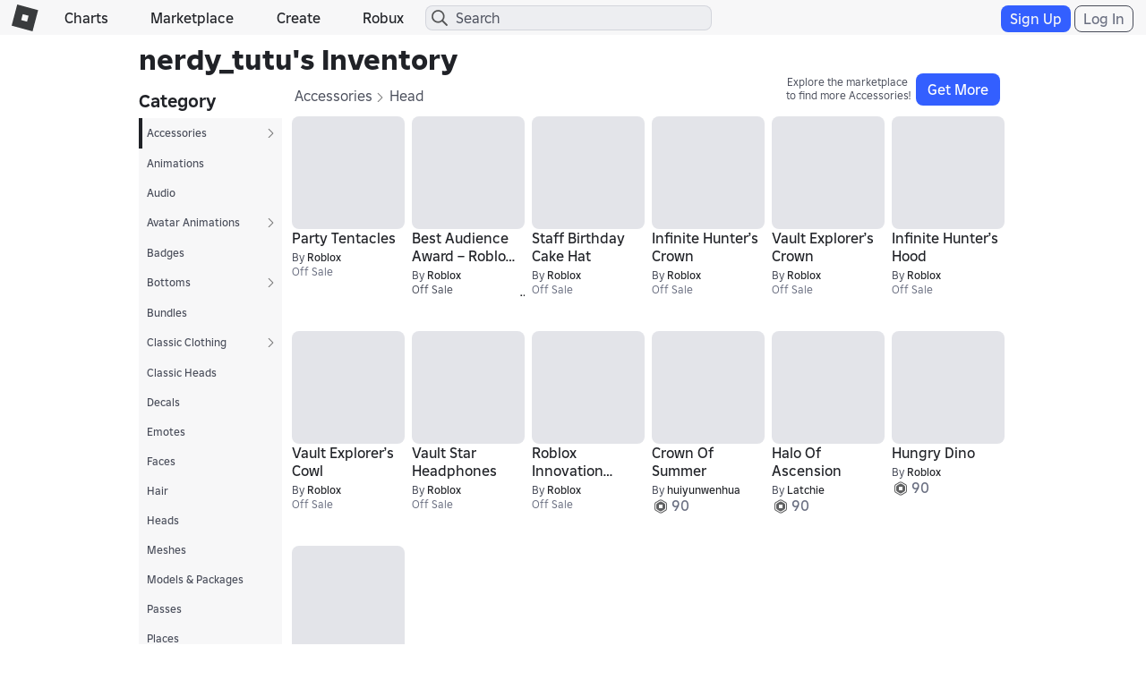

--- FILE ---
content_type: text/javascript
request_url: https://apis.roblox.com/rotating-client-service/v1/prelude/latest
body_size: 6842
content:
(()=>{ChefScript.prelude.nonce="4b1f1a01-1998-4825-9bd2-307ac978b087";ChefScript.prelude["lqndKdv"]="lqndKdv";ChefScript.prelude["WyOPYgY"]="WyOPYgY";ChefScript.prelude["zBszjQq"]="zBszjQq";function a0_0x2769(_0x5c8f85,_0x7fbec){var _0x10b9b0=a0_0x10b9();return a0_0x2769=function(_0x276957,_0x9e68d8){_0x276957=_0x276957-0x1e0;var _0x416330=_0x10b9b0[_0x276957];return _0x416330;},a0_0x2769(_0x5c8f85,_0x7fbec);}(function(_0x18886e,_0x147266){var _0x2e9328=a0_0x2769,_0x9d27e6=_0x18886e();while(!![]){try{var _0x23463c=-parseInt(_0x2e9328(0x208))/0x1+parseInt(_0x2e9328(0x1f2))/0x2*(parseInt(_0x2e9328(0x210))/0x3)+parseInt(_0x2e9328(0x1e4))/0x4*(parseInt(_0x2e9328(0x1f4))/0x5)+parseInt(_0x2e9328(0x1ef))/0x6*(-parseInt(_0x2e9328(0x1fa))/0x7)+parseInt(_0x2e9328(0x203))/0x8+parseInt(_0x2e9328(0x1ec))/0x9+parseInt(_0x2e9328(0x1ed))/0xa*(-parseInt(_0x2e9328(0x1e5))/0xb);if(_0x23463c===_0x147266)break;else _0x9d27e6['push'](_0x9d27e6['shift']());}catch(_0x327aa3){_0x9d27e6['push'](_0x9d27e6['shift']());}}}(a0_0x10b9,0x593e4),((()=>{'use strict';!(function(){var _0x108cb8=a0_0x2769,_0x18e4f=(function(){var _0x44cd0e=a0_0x2769,_0x1a4a91,_0x2a2d69=window['location'],_0x5b669f=_0x2a2d69[_0x44cd0e(0x205)],_0x48e1f3=_0x2a2d69['pathname'];if(_0x5b669f[_0x44cd0e(0x1fd)](_0x44cd0e(0x1e0)))_0x1a4a91='apis.sitetest1.robloxlabs.com';else{if(_0x5b669f[_0x44cd0e(0x1fd)](_0x44cd0e(0x1f3)))_0x1a4a91=_0x44cd0e(0x200);else{if(_0x5b669f[_0x44cd0e(0x1fd)](_0x44cd0e(0x20d)))_0x1a4a91=_0x44cd0e(0x209);else{if(!_0x5b669f['includes'](_0x44cd0e(0x1f1)))return'';_0x1a4a91=_0x44cd0e(0x1f7);}}}return'https://'[_0x44cd0e(0x20f)](_0x1a4a91,_0x44cd0e(0x1ff))[_0x44cd0e(0x20f)](encodeURIComponent(_0x48e1f3));}());if(_0x18e4f){var _0x500e72={'method':_0x108cb8(0x1fc),'headers':{'Content-Type':_0x108cb8(0x1f8)}},_0x6b1da9=function(){return _0x6b29fb=void 0x0,_0x1104a=void 0x0,_0x2faef4=function(){var _0xd8a8ea,_0x579ff0,_0x7d382c;return function(_0x37c27b,_0x909e57){var _0x4a0947=a0_0x2769,_0x182613,_0x31b4c0,_0x1baf23,_0x32b31c={'label':0x0,'sent':function(){if(0x1&_0x1baf23[0x0])throw _0x1baf23[0x1];return _0x1baf23[0x1];},'trys':[],'ops':[]},_0x365b6a=Object['create']((_0x4a0947(0x20b)==typeof Iterator?Iterator:Object)[_0x4a0947(0x201)]);return _0x365b6a[_0x4a0947(0x1f9)]=_0x38da79(0x0),_0x365b6a['throw']=_0x38da79(0x1),_0x365b6a[_0x4a0947(0x1ea)]=_0x38da79(0x2),'function'==typeof Symbol&&(_0x365b6a[Symbol[_0x4a0947(0x211)]]=function(){return this;}),_0x365b6a;function _0x38da79(_0x47a9e4){return function(_0x517a87){return function(_0x8ed2a5){var _0x5a85b4=a0_0x2769;if(_0x182613)throw new TypeError(_0x5a85b4(0x1fb));for(;_0x365b6a&&(_0x365b6a=0x0,_0x8ed2a5[0x0]&&(_0x32b31c=0x0)),_0x32b31c;)try{if(_0x182613=0x1,_0x31b4c0&&(_0x1baf23=0x2&_0x8ed2a5[0x0]?_0x31b4c0[_0x5a85b4(0x1ea)]:_0x8ed2a5[0x0]?_0x31b4c0[_0x5a85b4(0x1e1)]||((_0x1baf23=_0x31b4c0[_0x5a85b4(0x1ea)])&&_0x1baf23[_0x5a85b4(0x206)](_0x31b4c0),0x0):_0x31b4c0[_0x5a85b4(0x1f9)])&&!(_0x1baf23=_0x1baf23[_0x5a85b4(0x206)](_0x31b4c0,_0x8ed2a5[0x1]))[_0x5a85b4(0x1e9)])return _0x1baf23;switch(_0x31b4c0=0x0,_0x1baf23&&(_0x8ed2a5=[0x2&_0x8ed2a5[0x0],_0x1baf23[_0x5a85b4(0x1f6)]]),_0x8ed2a5[0x0]){case 0x0:case 0x1:_0x1baf23=_0x8ed2a5;break;case 0x4:return _0x32b31c[_0x5a85b4(0x1f0)]++,{'value':_0x8ed2a5[0x1],'done':!0x1};case 0x5:_0x32b31c[_0x5a85b4(0x1f0)]++,_0x31b4c0=_0x8ed2a5[0x1],_0x8ed2a5=[0x0];continue;case 0x7:_0x8ed2a5=_0x32b31c[_0x5a85b4(0x1e8)][_0x5a85b4(0x1eb)](),_0x32b31c['trys'][_0x5a85b4(0x1eb)]();continue;default:if(!((_0x1baf23=(_0x1baf23=_0x32b31c[_0x5a85b4(0x20a)])[_0x5a85b4(0x207)]>0x0&&_0x1baf23[_0x1baf23['length']-0x1])||0x6!==_0x8ed2a5[0x0]&&0x2!==_0x8ed2a5[0x0])){_0x32b31c=0x0;continue;}if(0x3===_0x8ed2a5[0x0]&&(!_0x1baf23||_0x8ed2a5[0x1]>_0x1baf23[0x0]&&_0x8ed2a5[0x1]<_0x1baf23[0x3])){_0x32b31c['label']=_0x8ed2a5[0x1];break;}if(0x6===_0x8ed2a5[0x0]&&_0x32b31c[_0x5a85b4(0x1f0)]<_0x1baf23[0x1]){_0x32b31c['label']=_0x1baf23[0x1],_0x1baf23=_0x8ed2a5;break;}if(_0x1baf23&&_0x32b31c[_0x5a85b4(0x1f0)]<_0x1baf23[0x2]){_0x32b31c[_0x5a85b4(0x1f0)]=_0x1baf23[0x2],_0x32b31c[_0x5a85b4(0x1e8)][_0x5a85b4(0x1ee)](_0x8ed2a5);break;}_0x1baf23[0x2]&&_0x32b31c[_0x5a85b4(0x1e8)][_0x5a85b4(0x1eb)](),_0x32b31c[_0x5a85b4(0x20a)][_0x5a85b4(0x1eb)]();continue;}_0x8ed2a5=_0x909e57['call'](_0x37c27b,_0x32b31c);}catch(_0x44463c){_0x8ed2a5=[0x6,_0x44463c],_0x31b4c0=0x0;}finally{_0x182613=_0x1baf23=0x0;}if(0x5&_0x8ed2a5[0x0])throw _0x8ed2a5[0x1];return{'value':_0x8ed2a5[0x0]?_0x8ed2a5[0x1]:void 0x0,'done':!0x0};}([_0x47a9e4,_0x517a87]);};}}(this,function(_0x2c1b0d){var _0xbd02f2=a0_0x2769;switch(_0x2c1b0d[_0xbd02f2(0x1f0)]){case 0x0:return _0x2c1b0d['trys'][_0xbd02f2(0x1ee)]([0x0,0x3,,0x4]),[0x4,fetch(_0x18e4f,_0x500e72)];case 0x1:return[0x4,_0x2c1b0d[_0xbd02f2(0x20c)]()[_0xbd02f2(0x1e3)]()];case 0x2:return _0xd8a8ea=_0x2c1b0d[_0xbd02f2(0x20c)](),(_0x579ff0=document['createElement'](_0xbd02f2(0x1e6)))['textContent']=_0xd8a8ea,document[_0xbd02f2(0x1fe)][_0xbd02f2(0x204)](_0x579ff0),[0x3,0x4];case 0x3:return _0x7d382c=_0x2c1b0d['sent'](),console[_0xbd02f2(0x202)](_0xbd02f2(0x1e7),_0x7d382c instanceof Error?_0x7d382c['message']:JSON[_0xbd02f2(0x20e)](_0x7d382c)),[0x3,0x4];case 0x4:return[0x2];}});},new((_0x73ae76=void 0x0)||(_0x73ae76=Promise))(function(_0x1cc392,_0x32d6b3){var _0x369afd=a0_0x2769;function _0x5ca416(_0x3e53a2){var _0x23e68c=a0_0x2769;try{_0x5da794(_0x2faef4[_0x23e68c(0x1f9)](_0x3e53a2));}catch(_0x2d5a32){_0x32d6b3(_0x2d5a32);}}function _0x5a6bcc(_0x48f908){try{_0x5da794(_0x2faef4['throw'](_0x48f908));}catch(_0x305d9e){_0x32d6b3(_0x305d9e);}}function _0x5da794(_0x5f56e9){var _0x5e304c=a0_0x2769,_0x202afb;_0x5f56e9[_0x5e304c(0x1e9)]?_0x1cc392(_0x5f56e9['value']):(_0x202afb=_0x5f56e9['value'],_0x202afb instanceof _0x73ae76?_0x202afb:new _0x73ae76(function(_0x282eaa){_0x282eaa(_0x202afb);}))[_0x5e304c(0x1f5)](_0x5ca416,_0x5a6bcc);}_0x5da794((_0x2faef4=_0x2faef4[_0x369afd(0x212)](_0x6b29fb,_0x1104a||[]))[_0x369afd(0x1f9)]());});var _0x6b29fb,_0x1104a,_0x73ae76,_0x2faef4;};_0x108cb8(0x1e2)in window?window[_0x108cb8(0x1e2)](_0x6b1da9,{'timeout':0x1388}):setTimeout(_0x6b1da9,0x1388);}}());})()));function a0_0x10b9(){var _0x323285=['Generator isȊlreadyȎxecuting.','GET','includes','head','/rotating-client-service/v1/defer/raven?pathname=','apis.sitetest2.robloxlabs.com','prototype','error','181960UJFweH','appendChild','hostname','call','length','268188ckIMYN','apis.sitetest3.robloxlabs.com','trys','function','sent','sitetest3.robloxlabs.com','stringify','concat','396099gcDbrk','iterator','apply','sitetest1.robloxlabs.com','throw','requestIdleCallback','text','991828DDGiGq','2475KXfMgS','script','Error in⃞ferred request:','ops','done','return','pop','2299797yIlmOa','16900OblsUP','push','12oQuWcW','label','roblox.com','8oYloJy','sitetest2.robloxlabs.com','10HvqeFE','then','value','apis.roblox.com','text/javascript','next','1009211vVAKKQ'];a0_0x10b9=function(){return _0x323285;};return a0_0x10b9();}})();

--- FILE ---
content_type: application/javascript
request_url: https://js.rbxcdn.com/5b4d2974640af2d875cc0e4a6c40f515e8ad343b0525513f03d93c35bcf9d7d7.js
body_size: 1236
content:
var Roblox = Roblox || {};
Roblox.LangDynamic = Roblox.LangDynamic || {};
Roblox.LangDynamic["CommonUI.Messages"] = {"Label.Error":"Error","Response.TooManyAttemptsText":"Too Many Attempts","Action.Close":"Close","Response.BadRequest":"Bad Request","Response.BadRequestDescription":"There was a problem with your request","Response.PageNotFound":"Page Not found","Response.PageNotFoundDescrition":"Page cannot be found or no longer exists","Response.AccessDenied":"Access Denied","Response.AccessDeniedDescription":"You don't have permission to view this page","Response.InternalServerError":"Internal Server Error","Response.InternalServerErrorDescription":"An unexpected error occurred","Response.SomethingWentWrong":"Something went wrong","Response.UnexpectedError":"An unexpected error occurred. Please try again later.","Response.RequestError":"Error with your request","Label.ErrorImage":"Error Image","Action.PreviousPage":"Go to the Previous Page","Action.ReturnHome":"Return Home","Message.CookieLawNotice":"Roblox uses cookies to offer you a better experience. For further information, including information on how to withdraw consent and how to manage the use of cookies on Roblox, please refer to our {startLink}Privacy and Cookie Policy{endLink}.","CookieLawNoticev2":"Roblox uses cookies to personalize content, provide social media features and analyze the traffic on our site. To learn about how we use cookies and how you can {startLink}manage cookie preferences{endLink}, please refer to our {startLink2}Privacy and Cookie Policy{endLink2}.","Message.CookieLawNoticev2":"Roblox uses cookies to personalize content, provide social media features and analyze the traffic on our site. To learn about how we use cookies and how you can {startLink}manage cookie preferences{endLink}, please refer to our {startLink2}Privacy and Cookie Policy{endLink2}.","Message.CookieModalText":"Please choose whether this site may use cookies as described below. You can learn more about how this site uses cookies and related technologies by reading our {startLink}privacy policy{endLink}.","Message.EssentialCookies":"Essential Cookies","Message.AlwaysAllowed":"Always allowed","Message.EssentialCookiesDescription":"These cookies are required to provide the functionality on the site, such as for user authentication, securing the system or saving cookie preferences.","Message.EssentialCookiesItem1":"Roblox","Message.EssentialCookiesItem2":"Zendesk","Message.AnalyiticsCookies":"Analytics Cookies","Message.AnalyiticsCookiesDescription":"These cookies used for improving site performance or understanding site usage.","Message.AnalyiticsCookiesItem1":"Google Analytics","Message.AnalyiticsCookiesItem2":"Google Universal Analytics","Message.ManageCookies":"Manage Cookies","MessageEssentialCookiesItem3":"Gigya","Label.TooManyCharacters":"Too many characters!","Action.OK":"OK","Message.OperationUnavailable":"The operation is temporarily unavailable. Please try again later.","Message.RequestSizeOverLimit":"Request size was over limit.","Message.TextWasModerated":"Text was moderated.","Response.UnsafeInput":"You are not allowed to use HTML characters such as <b> in forms on the website.","Title.UnsafeInput":"Unsafe Input","Message.ErrorGeneral":"Something went wrong. Please check back in a few minutes.","Description.ErrorPageCheckStatus":"If you continue to receive this message, check out {startLink}our status{endLink}.","Action.Accept":"Accept All","Action.Decline":"Decline All","Message.CDRedirection":"This page has been migrated to the Creator Dashboard. You can use the updated page by clicking.","Message.CDRedirectionLinkText":"[here]","Message.CDRedirectionMessage":"This page has been migrated to the Creator Dashboard. You can use the updated page by clicking {linkText}.","Description.RedirectToPartnerWebsite":"This purchase must be completed on our partner’s website. You will be returned to Roblox after the purchase is completed.\n\nProceed to partner website for payment?","Heading.LeaveRoblox":"Leaving Roblox","Action.ContinueToPayment":"Continue to Payment"};
window.Roblox && window.Roblox.BundleDetector && window.Roblox.BundleDetector.bundleDetected("DynamicLocalizationResourceScript_CommonUI.Messages");


--- FILE ---
content_type: application/javascript
request_url: https://js.rbxcdn.com/b79c0fd1f8a2b05f56cd27c671a466b31b37f95887394f8c99839eacad2b39a7.js
body_size: 12017
content:
!function(){var a={414:function(e,t,a){var r={"./assetsExplorerComponent.js":25};function s(e){e=n(e);return a(e)}function n(e){if(a.o(r,e))return r[e];e=new Error("Cannot find module '"+e+"'");throw e.code="MODULE_NOT_FOUND",e}s.keys=function(){return Object.keys(r)},s.resolve=n,(e.exports=s).id=414},591:function(e,t,a){var r={"./assetsConstants.js":267,"./experimentConstants.js":881};function s(e){e=n(e);return a(e)}function n(e){if(a.o(r,e))return r[e];e=new Error("Cannot find module '"+e+"'");throw e.code="MODULE_NOT_FOUND",e}s.keys=function(){return Object.keys(r)},s.resolve=n,(e.exports=s).id=591},827:function(e,t,a){var r={"./assetsExplorerController.js":791};function s(e){e=n(e);return a(e)}function n(e){if(a.o(r,e))return r[e];e=new Error("Cannot find module '"+e+"'");throw e.code="MODULE_NOT_FOUND",e}s.keys=function(){return Object.keys(r)},s.resolve=n,(e.exports=s).id=827},986:function(e,t,a){var r={"./assetsMessageService.js":253,"./assetsService.js":624};function s(e){e=n(e);return a(e)}function n(e){if(a.o(r,e))return r[e];e=new Error("Cannot find module '"+e+"'");throw e.code="MODULE_NOT_FOUND",e}s.keys=function(){return Object.keys(r)},s.resolve=n,(e.exports=s).id=986},583:function(e,t,a){var r={"./itemCardUtility.js":13};function s(e){e=n(e);return a(e)}function n(e){if(a.o(r,e))return r[e];e=new Error("Cannot find module '"+e+"'");throw e.code="MODULE_NOT_FOUND",e}s.keys=function(){return Object.keys(r)},s.resolve=n,(e.exports=s).id=583},471:function(e,t,a){var r={"./components/templates/assetsExplorer.html":712};function s(e){e=n(e);return a(e)}function n(e){if(a.o(r,e))return r[e];e=new Error("Cannot find module '"+e+"'");throw e.code="MODULE_NOT_FOUND",e}s.keys=function(){return Object.keys(r)},s.resolve=n,(e.exports=s).id=471},694:function(e,t,a){var r={"./inventoryComponent.js":97};function s(e){e=n(e);return a(e)}function n(e){if(a.o(r,e))return r[e];e=new Error("Cannot find module '"+e+"'");throw e.code="MODULE_NOT_FOUND",e}s.keys=function(){return Object.keys(r)},s.resolve=n,(e.exports=s).id=694},839:function(e,t,a){var r={"./inventoryConstants.js":408};function s(e){e=n(e);return a(e)}function n(e){if(a.o(r,e))return r[e];e=new Error("Cannot find module '"+e+"'");throw e.code="MODULE_NOT_FOUND",e}s.keys=function(){return Object.keys(r)},s.resolve=n,(e.exports=s).id=839},611:function(e,t,a){var r={"./inventoryContentController.js":288};function s(e){e=n(e);return a(e)}function n(e){if(a.o(r,e))return r[e];e=new Error("Cannot find module '"+e+"'");throw e.code="MODULE_NOT_FOUND",e}s.keys=function(){return Object.keys(r)},s.resolve=n,(e.exports=s).id=611},914:function(e,t,a){var r={"./inventoryService.js":533};function s(e){e=n(e);return a(e)}function n(e){if(a.o(r,e))return r[e];e=new Error("Cannot find module '"+e+"'");throw e.code="MODULE_NOT_FOUND",e}s.keys=function(){return Object.keys(r)},s.resolve=n,(e.exports=s).id=914},31:function(e,t,a){var r={"./components/templates/inventory.html":72};function s(e){e=n(e);return a(e)}function n(e){if(a.o(r,e))return r[e];e=new Error("Cannot find module '"+e+"'");throw e.code="MODULE_NOT_FOUND",e}s.keys=function(){return Object.keys(r)},s.resolve=n,(e.exports=s).id=31},525:function(e){function n(e){return e.replace(/([a-z])([A-Z])/g,"$1-$2").toLowerCase()}function i(e){return e.split("/").pop().replace(".html","")}var t={importFilesUnderPath:function(e){e.keys().forEach(e)},templateCacheGenerator:function(e,t,r,s){return e.module(t,[]).run(["$templateCache",function(a){r&&r.keys().forEach(function(e){var t=n(i(e));a.put(t,r(e))}),s&&s.keys().forEach(function(e){var t=n(i(e));a.put(t,s(e).replace(/<\/?script[^>]*>/gi,""))})}])}};e.exports=t},837:function(e,t,a){"use strict";var r=a(127),r=a.n(r),o=a(577),r=r().module("assetsExplorer",["robloxApp","assetsExplorerAppTemplates","ui.bootstrap","thumbnails","cursorPagination","ui.router","cursorPagination","verticalMenu"]).config(["$stateProvider","$urlRouterProvider","$locationProvider","languageResourceProvider",function(e,t,a,r){var s=new o.TranslationResourceProvider,n=s.getTranslationResource("Feature.Inventory"),i=s.getTranslationResource("Common.AssetTypes"),s=s.getTranslationResource("CommonUI.Controls");r.setTranslationResources([n,i,s]);s=window.location.href;-1!==s.indexOf("#")&&-1===s.indexOf("#!")&&(window.location.href=s.replace("#","#!")),a.html5Mode(!1),a.hashPrefix("!");i=(i.get("Label.Accessories")||"accessories").toLowerCase();t.otherwise("/".concat(i)),e.state("category",{url:"/{categoryName}"}),e.state("subcategory",{url:"/{categoryName}/{subcategoryName}"})}]);t.A=r},25:function(e,t,a){"use strict";a.r(t);var r={templateUrl:"assets-explorer",bindings:{userId:"<",assetsPager:"<",assets:"<",currentData:"<",pageType:"<",showCreatorName:"<",categories:"<",canViewInventory:"<"},controller:"assetsExplorerController"};a(837).A.component("assetsExplorer",r),t.default=r},267:function(e,t,a){"use strict";a.r(t);var r=a(577),s=a(837),a=a(106),r={endpoints:{getCatalogMetadata:{url:"".concat(r.EnvironmentUrls.catalogApi,"/v1/catalog/metadata"),retryable:!0,withCredentials:!0},getAssetToCatalogCategory:{url:"".concat(r.EnvironmentUrls.catalogApi,"/v1/asset-to-category")},getAssetToCatalogSubcategory:{url:"".concat(r.EnvironmentUrls.catalogApi,"/v1/asset-to-subcategory")},postItemDetails:{url:"".concat(r.EnvironmentUrls.catalogApi,"/v1/catalog/items/details"),retryable:!0,withCredentials:!0}},types:{myGames:"MyGames",otherGames:"OtherGames",privateServers:"PrivateServers",myPrivateServers:"MyPrivateServers",otherPrivateServers:"OtherPrivateServers",place:"Place",places:"Places",badges:"Badges",gamePasses:"Game Passes",avatarAnimations:"AvatarAnimations",badge:"Badge",gamePass:"GamePass",decal:"Decal",model:"Model",audio:"Audio",video:"Video",plugin:"Plugin",animation:"Animation",meshPart:"MeshPart",accessories:"Accessories"},assetTypeIds:{badge:21,gamePass:34,place:9,bundle:32},itemTypes:{asset:"asset",badge:"badge",game:"game",gamePass:"gamePass",bundle:"bundle"},favorites:"favorites",catalog:"catalog",library:"library",currentCatalogContext:"2",defaultLayoutData:{isPremiumIconOnItemTilesEnabled:!1,isPremiumPriceOnItemTilesEnabled:!1},userTypes:{user:1,group:2},robloxSystemUserId:1,dynamicHeadRestrictionName:"Live",collectibleRestrictionName:"Collectible",itemRestrictionTypes:{thirteenPlus:"ThirteenPlus",limitedUnique:"LimitedUnique",limited:"Limited",rthro:"Rthro",dynamicHead:"Live",collectible:"Collectible"},itemRestrictionIcons:{thirteenPlus:"icon-thirteen-plus-label",limited:"icon-limited-label",limitedUnique:"icon-limited-unique-label",thirteenPlusLimited:"icon-thirteen-plus-limited-label",thirteenPlusLimitedUnique:"icon-thirteen-plus-limited-unique-label",rthroLabel:"icon-rthro-label",rthroLimitedLabel:"icon-rthro-limited-label",dynamicHead:"icon-default-dynamichead",collectible:"icon-limited-unique-label"},itemType:{asset:1,bundle:2},userTypesString:{user:"User",group:"Group"},bundleMarketplaceCategoryMapping:{1:{category:17},4:{category:4,subcategory:66},2:{category:12,subcategory:38}},creatorStoreAssetTypeIds:Object.keys(a.J).map(Number),creatorStoreAssetAbsoluteUrl:"https://create.".concat(r.EnvironmentUrls.domain,"/store/asset/{assetId}?assetType={assetType}&externalSource=www"),favoriteCategories:[{name:"Classic Heads",displayName:"Classic Heads",categoryType:"Head",items:[{name:"Classic Heads",displayName:"Classic Heads",id:17,type:"AssetType",categoryType:"Head"}]},{name:"Faces",displayName:"Faces",categoryType:"Face",items:[{name:"Faces",displayName:"Faces",id:18,type:"AssetType",categoryType:"Face"}]},{name:"Decals",displayName:"Decals",categoryType:"Decal",items:[{name:"Decals",displayName:"Decals",id:13,type:"AssetType",categoryType:"Decal"}]},{name:"Models",displayName:"Models & Packages",categoryType:"Model",items:[{name:"Models & Packages",displayName:"Models & Packages",id:10,type:"AssetType",categoryType:"Model"}]},{name:"Plugins",displayName:"Plugins",categoryType:"Plugin",items:[{name:"Plugins",displayName:"Plugins",id:38,type:"AssetType",categoryType:"Plugin"}]},{name:"Animations",displayName:"Animations",categoryType:"Animation",items:[{name:"Animations",displayName:"Animations",id:24,type:"AssetType",categoryType:"Animation"}]},{name:"Audio",displayName:"Audio",categoryType:"Audio",items:[{name:"Audio",displayName:"Audio",id:3,type:"AssetType",categoryType:"Audio"}]},{name:"MeshParts",displayName:"Meshes",categoryType:"MeshPart",items:[{name:"Meshes",displayName:"Meshes",id:40,type:"AssetType",categoryType:"MeshPart"}]},{name:"Heads",displayName:"Heads",categoryType:"DynamicHead",items:[{name:"Heads",displayName:"Heads",id:4,type:"Bundle",categoryType:"DynamicHead"}]},{name:"Video",displayName:"Video",categoryType:"Video",items:[{name:"Video",displayName:"Video",id:62,type:"AssetType",categoryType:"Video"}]},{name:"Bundles",displayName:"Bundles",categoryType:"Bundle",items:[{name:"Body Parts",displayName:"Body Parts",id:1,type:"Bundle",categoryType:"BodyParts"},{name:"Avatar Animations",displayName:"Avatar Animations",id:2,type:"Bundle",categoryType:"AvatarAnimations"}]},{name:"Accessories",displayName:"Accessories",categoryType:"Accessories",items:[{name:"Head",displayName:"Head",id:8,type:"AssetType",categoryType:"Hat"},{name:"Face",displayName:"Face",id:42,type:"AssetType",categoryType:"FaceAccessory"},{name:"Neck",displayName:"Neck",id:43,type:"AssetType",categoryType:"NeckAccessory"},{name:"Shoulder",displayName:"Shoulder",id:44,type:"AssetType",categoryType:"ShoulderAccessory"},{name:"Front",displayName:"Front",id:45,type:"AssetType",categoryType:"FrontAccessory"},{name:"Back",displayName:"Back",id:46,type:"AssetType",categoryType:"BackAccessory"},{name:"Waist",displayName:"Waist",id:47,type:"AssetType",categoryType:"WaistAccessory"},{name:"Gear",displayName:"Gear",id:19,type:"AssetType",categoryType:"Gear"}]},{name:"Classic Clothing",displayName:"Classic Clothing",categoryType:"ClassicClothing",items:[{name:"Classic T-shirts",displayName:"Classic T-shirts",id:2,type:"AssetType",categoryType:"TShirt"},{name:"Classic Shirts",displayName:"Classic Shirts",id:11,type:"AssetType",categoryType:"Shirt"},{name:"Classic Pants",displayName:"Classic Pants",id:12,type:"AssetType",categoryType:"Pants"}]},{name:"Hair Accessories",displayName:"Hair",categoryType:"HairAccessory",items:[{name:"Hair",displayName:"Hair",id:41,type:"AssetType",categoryType:"HairAccessory"}]},{name:"Tops",displayName:"Tops",categoryType:"Tops",items:[{name:"T-shirts",displayName:"T-shirts",id:64,type:"AssetType",categoryType:"TShirtAccessory"},{name:"Shirts",displayName:"Shirts",id:65,type:"AssetType",categoryType:"ShirtAccessory"},{name:"Sweaters",displayName:"Sweaters",id:68,type:"AssetType",categoryType:"SweaterAccessory"},{name:"Jackets",displayName:"Jackets",id:67,type:"AssetType",categoryType:"JacketAccessory"}]},{name:"Bottoms",displayName:"Bottoms",categoryType:"Bottoms",items:[{name:"Pants",displayName:"Pants",id:66,type:"AssetType",categoryType:"PantsAccessory"},{name:"Shorts",displayName:"Shorts",id:69,type:"AssetType",categoryType:"ShortsAccessory"},{name:"Skirts",displayName:"Skirts",id:72,type:"AssetType",categoryType:"SkirtsAccessory"}]},{name:"Shoes",displayName:"Shoes",categoryType:"Shoes",items:[{name:"Left Shoe",displayName:"Left Shoe",id:70,type:"AssetType",categoryType:"LeftShoeAccessory"},{name:"Right Shoe",displayName:"Right Shoe",id:71,type:"AssetType",categoryType:"RightShoeAccessory"}]},{name:"Emote Animations",displayName:"Emotes",categoryType:"EmoteAnimation",items:[{name:"Emotes",displayName:"Emotes",id:61,type:"AssetType",categoryType:"EmoteAnimation"}]},{name:"Places",displayName:"Places",categoryType:"Place",items:[{name:"Places",displayName:"Places",id:9,type:"AssetType",categoryType:"Place"}]},{name:"Avatar Animations",displayName:"Avatar Animations",categoryType:"AvatarAnimations",items:[{name:"Run",displayName:"Run",id:53,type:"AssetType",categoryType:"AvatarAnimations"},{name:"Walk",displayName:"Walk",id:55,type:"AssetType",categoryType:"AvatarAnimations"},{name:"Fall",displayName:"Fall",id:50,type:"AssetType",categoryType:"AvatarAnimations"},{name:"Jump",displayName:"Jump",id:52,type:"AssetType",categoryType:"AvatarAnimations"},{name:"Idle",displayName:"Idle",id:51,type:"AssetType",categoryType:"AvatarAnimations"},{name:"Swim",displayName:"Swim",id:54,type:"AssetType",categoryType:"AvatarAnimations"},{name:"Climb",displayName:"Climb",id:48,type:"AssetType",categoryType:"AvatarAnimations"}]}],inventoryCategories:[{name:"Classic Heads",displayName:"Classic Heads",categoryType:"Head",items:[{name:"Classic Heads",displayName:"Classic Heads",id:17,type:"AssetType",categoryType:"Head"}]},{name:"Faces",displayName:"Faces",categoryType:"Face",items:[{name:"Faces",displayName:"Faces",id:18,type:"AssetType",categoryType:"Face"}]},{name:"Decals",displayName:"Decals",categoryType:"Decal",items:[{name:"Decals",displayName:"Decals",id:13,type:"AssetType",categoryType:"Decal"}]},{name:"Models",displayName:"Models & Packages",categoryType:"Model",items:[{name:"Models & Packages",displayName:"Models & Packages",id:10,type:"AssetType",categoryType:"Model"}]},{name:"Plugins",displayName:"Plugins",categoryType:"Plugin",items:[{name:"Plugins",displayName:"Plugins",id:38,type:"AssetType",categoryType:"Plugin"}]},{name:"Animations",displayName:"Animations",categoryType:"Animation",items:[{name:"Animations",displayName:"Animations",id:24,type:"AssetType",categoryType:"Animation"}]},{name:"Audio",displayName:"Audio",categoryType:"Audio",items:[{name:"Audio",displayName:"Audio",id:3,type:"AssetType",categoryType:"Audio"}]},{name:"MeshParts",displayName:"Meshes",categoryType:"MeshPart",items:[{name:"Meshes",displayName:"Meshes",id:40,type:"AssetType",categoryType:"MeshPart"}]},{name:"Heads",displayName:"Heads",categoryType:"DynamicHead",items:[{name:"Heads",displayName:"Heads",id:4,type:"Bundle",categoryType:"DynamicHead"}]},{name:"Video",displayName:"Video",categoryType:"Video",items:[{name:"Video",displayName:"Video",id:62,type:"AssetType",categoryType:"Video"}]},{name:"Bundles",displayName:"Bundles",categoryType:"Bundle",items:[{name:"Body Parts",displayName:"Body Parts",id:1,type:"Bundle",categoryType:"BodyParts"}]},{name:"Accessories",displayName:"Accessories",categoryType:"Accessories",items:[{name:"Head",displayName:"Head",id:8,type:"AssetType",categoryType:"Hat"},{name:"Face",displayName:"Face",id:42,type:"AssetType",categoryType:"FaceAccessory"},{name:"Neck",displayName:"Neck",id:43,type:"AssetType",categoryType:"NeckAccessory"},{name:"Shoulder",displayName:"Shoulder",id:44,type:"AssetType",categoryType:"ShoulderAccessory"},{name:"Front",displayName:"Front",id:45,type:"AssetType",categoryType:"FrontAccessory"},{name:"Back",displayName:"Back",id:46,type:"AssetType",categoryType:"BackAccessory"},{name:"Waist",displayName:"Waist",id:47,type:"AssetType",categoryType:"WaistAccessory"},{name:"Gear",displayName:"Gear",id:19,type:"AssetType",categoryType:"Gear"}]},{name:"Classic Clothing",displayName:"Classic Clothing",categoryType:"ClassicClothing",items:[{name:"Classic T-shirts",displayName:"Classic T-shirts",id:2,type:"AssetType",categoryType:"TShirt"},{name:"Classic Shirts",displayName:"Classic Shirts",id:11,type:"AssetType",categoryType:"Shirt"},{name:"Classic Pants",displayName:"Classic Pants",id:12,type:"AssetType",categoryType:"Pants"}]},{name:"Hair Accessories",displayName:"Hair",categoryType:"HairAccessory",items:[{name:"Hair",displayName:"Hair",id:41,type:"AssetType",categoryType:"HairAccessory"}]},{name:"Tops",displayName:"Tops",categoryType:"Tops",items:[{name:"T-shirts",displayName:"T-shirts",id:64,type:"AssetType",categoryType:"TShirtAccessory"},{name:"Shirts",displayName:"Shirts",id:65,type:"AssetType",categoryType:"ShirtAccessory"},{name:"Sweaters",displayName:"Sweaters",id:68,type:"AssetType",categoryType:"SweaterAccessory"},{name:"Jackets",displayName:"Jackets",id:67,type:"AssetType",categoryType:"JacketAccessory"}]},{name:"Bottoms",displayName:"Bottoms",categoryType:"Bottoms",items:[{name:"Pants",displayName:"Pants",id:66,type:"AssetType",categoryType:"PantsAccessory"},{name:"Shorts",displayName:"Shorts",id:69,type:"AssetType",categoryType:"ShortsAccessory"},{name:"Skirts",displayName:"Skirts",id:72,type:"AssetType",categoryType:"SkirtsAccessory"}]},{name:"Shoes",displayName:"Shoes",categoryType:"Shoes",items:[{name:"Left Shoe",displayName:"Left Shoe",id:70,type:"AssetType",categoryType:"LeftShoeAccessory"},{name:"Right Shoe",displayName:"Right Shoe",id:71,type:"AssetType",categoryType:"RightShoeAccessory"}]},{name:"Emote Animations",displayName:"Emotes",categoryType:"EmoteAnimation",items:[{name:"Emotes",displayName:"Emotes",id:61,type:"AssetType",categoryType:"EmoteAnimation"}]},{name:"Places",displayName:"Places",categoryType:"Place",items:[{name:"Places",displayName:"Places",id:9,type:"AssetType",categoryType:"Place"}]},{name:"Badges",displayName:"Badges",categoryType:"Badge",items:[{name:"Badges",displayName:"Badges",id:21,type:"AssetType",categoryType:"Badge"}]},{name:"Game Passes",displayName:"Passes",categoryType:"GamePass",items:[{name:"Passes",displayName:"Passes",id:34,type:"AssetType",categoryType:"GamePass"}]},{name:"Avatar Animations",displayName:"Avatar Animations",categoryType:"AvatarAnimations",items:[{name:"Run",displayName:"Run",id:53,type:"AssetType",categoryType:"AvatarAnimations"},{name:"Walk",displayName:"Walk",id:55,type:"AssetType",categoryType:"AvatarAnimations"},{name:"Fall",displayName:"Fall",id:50,type:"AssetType",categoryType:"AvatarAnimations"},{name:"Jump",displayName:"Jump",id:52,type:"AssetType",categoryType:"AvatarAnimations"},{name:"Idle",displayName:"Idle",id:51,type:"AssetType",categoryType:"AvatarAnimations"},{name:"Swim",displayName:"Swim",id:54,type:"AssetType",categoryType:"AvatarAnimations"},{name:"Climb",displayName:"Climb",id:48,type:"AssetType",categoryType:"AvatarAnimations"}]}]};s.A.constant("assetsConstants",r),t.default=r},881:function(e,t,a){"use strict";a.r(t);var r=a(577),s=r.EnvironmentUrls.apiGatewayUrl,r={getExperimentationValues:function(e,t,a){return{url:"".concat(s,"/product-experimentation-platform/v1/projects/").concat(e,"/layers/").concat(t,"/values?parameters=").concat(a.join(",")),withCredentials:!0}}};t.default={url:r,parameterNames:{},layerNames:{},defaultProjectId:1}},791:function(e,t,a){"use strict";a.r(t);var c=a(577),r=a(837),l=a(907);function n(t,e){var a,r=Object.keys(t);return Object.getOwnPropertySymbols&&(a=Object.getOwnPropertySymbols(t),e&&(a=a.filter(function(e){return Object.getOwnPropertyDescriptor(t,e).enumerable})),r.push.apply(r,a)),r}function m(r){for(var e=1;e<arguments.length;e++){var s=null!=arguments[e]?arguments[e]:{};e%2?n(Object(s),!0).forEach(function(e){var t,a;t=r,e=s[a=e],a in t?Object.defineProperty(t,a,{value:e,enumerable:!0,configurable:!0,writable:!0}):t[a]=e}):Object.getOwnPropertyDescriptors?Object.defineProperties(r,Object.getOwnPropertyDescriptors(s)):n(Object(s)).forEach(function(e){Object.defineProperty(r,e,Object.getOwnPropertyDescriptor(s,e))})}return r}function s(t,a,r,n,i){var o=this;o.itemDetailCache={};var s=m({},r.defaultLayoutData);o.makeUrlFriendly=n.makeUrlFriendly,o.shouldShowPremiumIcon=function(e){return!!s.isPremiumIconOnItemTilesEnabled&&!(!e.Product||!e.Product.PremiumPriceInRobux)},o.getDisplayPrice=function(e){if(e.Product)return s.isPremiumPriceOnItemTilesEnabled&&e.Product.PremiumPriceInRobux?e.Product.PremiumPriceInRobux:e.Product.PriceInRobux},o.doesItemHavePrice=function(e){return!!e.Product&&!!(e.Product.PriceInRobux||e.Product.PremiumPriceInRobux&&s.isPremiumPriceOnItemTilesEnabled)};o.$onInit=function(){t.assetsPager=o.assetsPager;var e=new c.DeviceMeta;o.staticData={canViewInventory:"True"===o.canViewInventory,isLibraryLinkEnabled:!e.isInApp&&!(e.isPhone||e.isTablet),isOwnPage:Number(c.CurrentUser.userId)===(0,l.y)()},o.assetsConstants=r,o.getInventoryEmptyMessage=a.getInventoryEmptyMessage,o.getInventoryNewItemsMessage=a.getInventoryNewItemsMessage,o.showMessageToFindNewItems=a.showMessageToFindNewItems,o.getExploreMessage=a.getExploreMessage,n.getCatalogMetadata().then(function(e){var t=e.isPremiumIconOnItemTilesEnabled,e=e.isPremiumPriceOnItemTilesEnabled;s.isPremiumIconOnItemTilesEnabled=t,s.isPremiumPriceOnItemTilesEnabled=e})},o.$onChanges=function(){if(o.assets){for(var e=[],t=0;t<o.assets.length;t++){var a=o.assets[t];o.currentData.itemSection&&"catalog"===o.currentData.itemSection.toLowerCase()&&a.hydrationRequired&&(o.itemDetailCache[a.itemType],1)&&(a.id||(a.id=a.assetId),e.push({id:a.id,itemType:a.itemType}))}0<e.length&&n.postItemDetails(e).then(function(e){e.data.forEach(function(e){o.itemDetailCache[e.itemType]||(o.itemDetailCache[e.itemType]={}),o.itemDetailCache[e.itemType][e.id]=e});for(var t=0;t<o.assets.length;t++){var a=o.assets[t];a.hydrationRequired&&o.itemDetailCache[a.itemType]&&o.itemDetailCache[a.itemType][a.id]&&(o.assets[t]=i.mapCatalogDetailsToInventoryItemCard(a,o.itemDetailCache[a.itemType][a.id]))}})}else for(var r=0;r<o.assets.length;r++){var s=o.assets[r];s.hydrationRequired&&o.itemDetailCache[s.itemType]&&o.itemDetailCache[s.itemType][s.id]&&(o.assets[r]=i.mapCatalogDetailsToInventoryItemCard(s,o.itemDetailCache[s.itemType][s.id]))}}}s.$inject=["$scope","assetsMessageService","assetsConstants","assetsService","itemCardUtility"],r.A.controller("assetsExplorerController",s),t.default=s},253:function(e,t,a){"use strict";a.r(t),a.d(t,{default:function(){return n}});function i(e){return e}function r(e,t){if(!e)return e;var a=(t=t||{}).width||50,r="string"==typeof t.indent?t.indent:"",s=t.newline||"\n"+r,n="function"==typeof t.escape?t.escape:i,a=".{1,"+a+"}";return!0!==t.cut&&(a+="([\\s​]+|$)|[^\\s​]+?([\\s​]+|$)"),a=new RegExp(a,"g"),s=r+(e.match(a)||[]).map(function(e){return"\n"===e.slice(-1)&&(e=e.slice(0,e.length-1)),n(e)}).join(s),!0===t.trim&&(s=s.replace(/[ \t]*$/gm,"")),s}var a=a(837),o=function(e,t){var a=function(e,t){t=r(e,{width:Math.ceil(e.length/t)});return{initialWordWrap:t,length:t.split("\n").length}}(e,t);return a.length>t?r(e,{width:Math.ceil(e.length/(.75*t))}):a.initialWordWrap};function s(s,n){return{getInventoryEmptyMessage:function(e,t){return e?t===s.favorites?n.get("Message.YouHaveNoFavoritesCategory"):n.get("Message.YouHaveNoItemsCategory"):t===s.favorites?n.get("Message.UserHasNoFavoritesCategory"):n.get("Message.UserHasNoItemsCategory")},getInventoryNewItemsMessage:function(e,t,a,r){return e?t===s.library?n.get("Message.TryLibraryLink",{startLink:a,endLink:r}):t===s.catalog?n.get("Message.TryMarketplaceLink",{startLink:a,endLink:r}):"":t===s.library?n.get("Message.TryLibraryForItems"):t===s.catalog?n.get("Message.TryMarketplaceForItems"):""},getExploreMessage:function(e,t){if("library"===e){var a=n.get("Message.ExploreLibraryForItems",{itemsPlural:t});return o(a,2)}a=n.get("Message.ExploreMarketplaceForItems",{itemsPlural:t});return o(a,2)},showMessageToFindNewItems:function(e,t,a){return t=t||{},a=a||{},e!==s.types.favorites&&a.categoryType!==s.types.badge&&a.categoryType!==s.types.gamePass&&t.categoryType!==s.types.place}}}s.$inject=["assetsConstants","languageResource"],a.A.factory("assetsMessageService",s);var n=s},624:function(e,t,a){"use strict";a.r(t);var l=a(577),m=a(260),y=a(106),r=a(837),u=a(907);function s(i,s,t,a,n,r){function o(e){var t=e,a=i.userTypes,r=i.robloxSystemUserId,s=e.Name,n=e.Type,e=e.Id;a.user===n&&r!==e&&l.DisplayNames.Enabled()?t.nameForDisplay=s.startsWith("@")?s:m.concatTexts.concat(["",s]):t.nameForDisplay=s}function c(e){var t=i.userTypes,a=i.userTypesString;switch(e.toLowerCase()){case a.user.toLowerCase():return t.user;case a.group.toLowerCase():return t.group}}return{currentPage:0,itemsPerPage:30,userId:(0,u.y)(),assetTypeId:0,getItemSection:function(e){switch(e.categoryType){case i.types.decal:case i.types.model:case i.types.audio:case i.types.video:case i.types.plugin:case i.types.meshPart:return i.library}switch(e.categoryType){case i.types.place:case i.types.badge:case i.types.gamePass:case i.types.animation:case i.types.privateServers:return null}return i.catalog},makeUrlFriendly:function(e){return e.split(" ").join("-").toLowerCase()},setCategory:function(e){e=(this.currentCategory=e).items[0];return this.setSubcategory(e),!0},setSubcategory:function(e){return null!=e&&(this.currentSubcategory=e,this.assetTypeId=this.currentSubcategory.id),!0},setPage:function(e){return e<0?(a.debug("Invalid attempt to set page to page ".concat(e)),!1):(this.currentPage=e,!0)},convertCreatorTypeStringToNumber:c,translateWwwItem:function(e){var t=e.Item.AssetId,a=i.itemTypes.asset,r=n.thumbnailTypes.assetThumbnail;e.Item.AssetType===i.assetTypeIds.badge?(a=i.itemTypes.badge,r=n.thumbnailTypes.badgeIcon):e.Item.AssetType===i.assetTypeIds.gamePass?(a=i.itemTypes.gamePass,r=n.thumbnailTypes.gamePassIcon):e.Item.AssetType===i.assetTypeIds.place&&e.Item.UniverseId&&(t=e.Item.UniverseId,a=i.itemTypes.game,r=n.thumbnailTypes.gameIcon),e.itemV2={id:t,type:a,thumbnail:{type:r}},e.Creator&&o(e.Creator),e.itemType="Asset"},translatePrivateServer:function(e){e.Item={Name:e.name,AbsoluteUrl:l.Endpoints.getAbsoluteUrl("/games/".concat(e.placeId,"#!/game-instances"))},e.itemV2={id:e.universeId,type:i.itemTypes.game,thumbnail:{type:n.thumbnailTypes.gameIcon}},e.Creator={Id:e.ownerId,Type:i.userTypes.user,Name:e.ownerName,CreatorProfileLink:l.Endpoints.getAbsoluteUrl("/users/".concat(e.ownerId,"/profile"))},o(e.Creator),e.Product={IsFree:null===e.priceInRobux,TranslateFree:null===e.priceInRobux,PriceInRobux:e.priceInRobux},e.itemType="Asset"},translatePlace:function(e){e.Item={Name:e.name,AbsoluteUrl:l.Endpoints.getAbsoluteUrl("/games/".concat(e.placeId))},e.itemV2={id:e.universeId,type:i.itemTypes.game,thumbnail:{type:n.thumbnailTypes.gameIcon}},e.Creator={Id:e.creator.id,Type:e.creator.type,Name:e.creator.name,CreatorProfileLink:e.creator.type===i.userTypesString.user?l.Endpoints.getAbsoluteUrl("/users/".concat(e.creator.id,"/profile")):l.Endpoints.getAbsoluteUrl("/groups/".concat(e.creator.id))},o(e.Creator),e.Product={IsFree:null===e.priceInRobux,PriceInRobux:e.priceInRobux},e.itemType="Asset"},translateFavoritePlace:function(e){e.Item={Name:e.name,AbsoluteUrl:l.Endpoints.getAbsoluteUrl("/games/".concat(e.rootPlace.id))},e.itemV2={id:e.id,type:i.itemTypes.game,thumbnail:{type:n.thumbnailTypes.gameIcon}};var t=e.creator,a=t.id,r=t.type,t=t.name,r=c(r);e.Creator={Id:a,Type:r,Name:t,CreatorProfileLink:r===i.userTypes.user?l.Endpoints.getAbsoluteUrl("/users/".concat(a,"/profile")):l.Endpoints.getAbsoluteUrl("/groups/".concat(a))},o(e.Creator),e.Product={IsFree:null===e.price,PriceInRobux:e.price},e.itemType="Asset"},translateCatalogItem:function(e){var t=e.id,a=i.itemTypes.bundle,r=n.thumbnailTypes.bundleThumbnail;e.Item={Name:e.name,AbsoluteUrl:l.Endpoints.getAbsoluteUrl("/bundles/".concat(e.id))},e.itemV2={id:t,type:a,thumbnail:{type:r}},e.creator&&(a=(t=e.creator).id,r=t.type,t=t.name,e.Creator={Id:a,Type:r,Name:t},o(e.Creator)),e.itemType="Bundle",e.hydrationRequired=!0},translateFavoriteAsset:function(e){e.Item={Name:e.name,AbsoluteUrl:l.Endpoints.getAbsoluteUrl("/catalog/".concat(e.id))},e.itemV2={id:e.id,type:i.itemTypes.asset,thumbnail:{type:n.thumbnailTypes.assetThumbnail}};var t=c(e.creatorType);e.Creator={Id:e.creatorTargetId,Type:t,Name:e.creatorName,CreatorProfileLink:t===i.userTypes.user?l.Endpoints.getAbsoluteUrl("/users/".concat(e.creatorTargetId,"/profile")):l.Endpoints.getAbsoluteUrl("/groups/".concat(e.creatorTargetId))},o(e.Creator),e.Product={IsFree:null===e.price||0===e.price,PriceInRobux:e.lowestPrice||e.price},e.itemType="Asset",r.mapItemRestrictionIcons(e)},translateBadgeItem:function(e){e.Item={Name:e.displayName,AbsoluteUrl:l.Endpoints.getAbsoluteUrl("/badges/".concat(e.id))},e.itemV2={id:e.id,type:i.itemTypes.badge,thumbnail:{type:n.thumbnailTypes.badgeIcon}};var t=e.creator,a=t.id,r=t.type,t=t.name,r=c(r);e.Creator={Id:a,Type:r,Name:t,CreatorProfileLink:r===i.userTypes.user?l.Endpoints.getAbsoluteUrl("/users/".concat(a)):l.Endpoints.getAbsoluteUrl("/groups/".concat(a))},o(e.Creator),e.ItemType="Badge",e.hydrationRequired=!1},translateGamePassItem:function(e){e.Item={Name:e.name,AbsoluteUrl:l.Endpoints.getAbsoluteUrl("/game-pass/".concat(e.gamePassId))},e.itemV2={id:e.gamePassId,type:i.itemTypes.gamePass,thumbnail:{type:n.thumbnailTypes.gamePassIcon}},e.Product={PriceInRobux:e.price,IsForSale:e.isForSale};var t=c(e.creator.creatorType);e.Creator={Id:e.creator.name,Type:t,Name:e.creator.name,CreatorProfileLink:t===i.userTypes.user?l.Endpoints.getAbsoluteUrl("/users/".concat(e.creator.creatorId)):l.Endpoints.getAbsoluteUrl("/groups/".concat(e.creator.creatorId))},o(e.Creator)},formatInventoryV2Asset:function(e){e.hydrationRequired=!0,e.itemDetailsLoading=!0,e.itemType="Asset"},formatCreatorStoreAsset:function(e,t,a){var r=e.assetId,a=y.J[a];e.id=r,e.itemType="Asset",e.hydrationRequired=!1,e.itemDetailsLoading=!1,e.hidePrice=!0,e.Item={Name:e.assetName,AbsoluteUrl:s("formatString")(i.creatorStoreAssetAbsoluteUrl,{assetId:r,assetType:a})},e.itemV2={id:r,type:i.itemTypes.asset,thumbnail:{type:n.thumbnailTypes.assetThumbnail}},t&&t.creator&&(a=t.creator.id,r=t.creator.type,e.Creator={Id:a,Name:t.creator.name,Type:r,CreatorProfileLink:r===i.userTypes.user?l.Endpoints.getAbsoluteUrl("/users/".concat(a)):l.Endpoints.getAbsoluteUrl("/groups/".concat(a))},o(e.Creator))},getCatalogMetadata:function(){return t.httpGet(i.endpoints.getCatalogMetadata,{})},getAssetToCategoryMappings:function(){return t.httpGet(i.endpoints.getAssetToCatalogCategory,{})},getAssetToSubcategoryMappings:function(){return t.httpGet(i.endpoints.getAssetToCatalogSubcategory,{})},postItemDetails:function(e){e={items:e};return t.httpPost(i.endpoints.postItemDetails,e)},getBundleDetails:function(e){e={assetId:e};return t.httpGet(i.endpoints.getBundleDetails,e)}}}s.$inject=["assetsConstants","$filter","httpService","$log","thumbnailConstants","itemCardUtility"],r.A.factory("assetsService",s),t.default=s},13:function(e,t,a){"use strict";a.r(t),a.d(t,{default:function(){return i}});jQuery;var r=a(260),n=a(577),a=a(837);function s(e,s){return{mapCatalogDetailsToInventoryItemCard:function(e,t){return this.buildUserLink(t),this.mapItemRestrictionIcons(t),{AssetRestrictionIcon:{cssTag:""},itemRestrictionIcon:t.itemRestrictionIcon,Creator:{CreatorProfileLink:t.creatorLink,nameForDisplay:t.creatorName},Item:{Name:t.name,AbsoluteUrl:this.buildItemDetailsUrl(t,e.itemType)},Product:{SerialNumber:e.serialNumber,IsFree:0===t.price,PremiumPriceInRobux:t.premiumPricing?t.premiumPricing.premiumPriceInRobux:void 0,PriceInRobux:t.lowestPrice||t.price},UserItem:{},itemV2:{thumbnail:{type:"Bundle"===e.itemType?"BundleThumbnail":"Asset"},id:t.id,type:e.itemType.toLowerCase()},priceStatus:t.priceStatus,itemDetailsLoading:!1}},mapItemRestrictionIcons:function(e){var t,a,r;e&&e.itemRestrictions&&(t=s.itemTypes,a=s.itemRestrictionTypes,r=s.itemRestrictionIcons,e.itemType.toLowerCase()===t.bundle.toLowerCase()?(e.isLimited=-1<e.itemRestrictions.indexOf(a.limited),e.isCollectible=-1<e.itemRestrictions.indexOf(a.collectible),e.isRthro=-1<e.itemRestrictions.indexOf(a.rthro),e.isDynamicHead=-1<e.itemRestrictions.indexOf(a.dynamicHead),e.isLimited?e.itemRestrictionIcon=e.isRthro?r.rthroLimitedLabel:r.rthroLabel:e.isDynamicHead?e.itemRestrictionIcon=r.dynamicHead:e.isCollectible&&(e.itemRestrictionIcon=r.collectible)):(e.isThirteenPlus=-1<e.itemRestrictions.indexOf(a.thirteenPlus),e.isLimitedUnique=-1<e.itemRestrictions.indexOf(a.limitedUnique),e.isLimited=-1<e.itemRestrictions.indexOf(a.limited),e.isCollectible=-1<e.itemRestrictions.indexOf(a.collectible),e.isDynamicHead=-1<e.itemRestrictions.indexOf(a.dynamicHead),e.isLimitedUnique?e.itemRestrictionIcon=e.isThirteenPlus?r.thirteenPlusLimitedUnique:r.limitedUnique:e.isLimited?e.itemRestrictionIcon=e.isThirteenPlus?r.thirteenPlusLimited:r.limited:e.isThirteenPlus?e.itemRestrictionIcon=r.thirteenPlus:e.isDynamicHead?e.itemRestrictionIcon=r.dynamicHead:e.isCollectible&&(e.itemRestrictionIcon=r.collectible)))},mapItemRestrictionIconsFromDetails:function(e){var t,a,r;e&&e.itemRestrictions&&(t=(r=avatarConstantService).itemTypes,a=r.itemRestrictionTypes,r=r.itemRestrictionIcons,e.itemType===t.bundle?(e.isLimited=-1<e.itemRestrictions.indexOf(a.limited),e.isRthro=-1<e.itemRestrictions.indexOf(a.rthro),e.isDynamicHead=-1<e.itemRestrictions.indexOf(a.dynamicHead),e.isLimited?e.itemRestrictionIcon=e.isRthro?r.rthroLimitedLabel:r.rthroLabel:e.isDynamicHead?e.itemRestrictionIcon=r.dynamicHead:e.isCollectible&&(e.itemRestrictionIcon=r.collectible)):(e.isThirteenPlus=-1<e.itemRestrictions.indexOf(a.thirteenPlus),e.isLimitedUnique=-1<e.itemRestrictions.indexOf(a.limitedUnique),e.isLimited=-1<e.itemRestrictions.indexOf(a.limited),e.isCollectible=-1<e.itemRestrictions.indexOf(a.collectible),e.isDynamicHead=-1<e.itemRestrictions.indexOf(a.dynamicHead),e.isLimitedUnique?e.itemRestrictionIcon=e.isThirteenPlus?r.thirteenPlusLimitedUnique:r.limitedUnique:e.isLimited?e.itemRestrictionIcon=e.isThirteenPlus?r.thirteenPlusLimited:r.limited:e.isThirteenPlus?e.itemRestrictionIcon=r.thirteenPlus:e.isDynamicHead?e.itemRestrictionIcon=r.dynamicHead:e.isCollectible&&(e.itemRestrictionIcon=r.collectible)))},buildItemDetailsUrl:function(e,t){var a=e.id,e=e.name;s.itemTypes;return"Bundle"===t?n.Endpoints.getAbsoluteUrl?n.Endpoints.getAbsoluteUrl("/bundles/".concat(a,"/").concat(r.seoName.formatSeoName(e))):"".concat(n.EnvironmentUrls.websiteUrl,"/bundles/").concat(a,"/").concat(r.seoName.formatSeoName(e)):n.Endpoints.getAbsoluteUrl?n.Endpoints.getAbsoluteUrl("/catalog/".concat(a,"/").concat(r.seoName.formatSeoName(e))):"".concat(n.EnvironmentUrls.websiteUrl,"/catalog/").concat(a,"/").concat(r.seoName.formatSeoName(e))},buildUserLink:function(e){var t=e||{},a=t.creatorType,r=t.creatorTargetId,t=s.userTypesString;switch(a){case t.group:e.creatorLink=n.Endpoints.getAbsoluteUrl("/groups/".concat(r));break;case t.user:default:e.creatorLink=n.Endpoints.getAbsoluteUrl("/users/".concat(r,"/profile"))}}}}s.$inject=["$filter","assetsConstants"],a.A.factory("itemCardUtility",s);var i=s},97:function(e,t,a){"use strict";a.r(t);var r={templateUrl:"inventory",bindings:{canViewInventory:"@"},controller:"inventoryContentController"};a(99).A.component("inventory",r),t.default=r},408:function(e,t,a){"use strict";a.r(t);var r=a(577),a=a(99),r={urls:{getUser:"".concat(r.EnvironmentUrls.usersApi,"/v1/users/{userId}"),getCreatorStoreItemDetails:"".concat(r.EnvironmentUrls.apiGatewayUrl,"/toolbox-service/v1/items/details?assetIds={assetIds}"),getPrivateServers:"".concat(r.EnvironmentUrls.gamesApi,"/v1/private-servers/my-private-servers"),getUserInventoryV2:"".concat(r.EnvironmentUrls.inventoryApi,"/v2/users/{userId}/inventory/{assetTypeId}"),getBundles:"".concat(r.EnvironmentUrls.catalogApi,"/v1/users/{userId}/bundles"),getBundlesWithType:"".concat(r.EnvironmentUrls.catalogApi,"/v1/users/{userId}/bundles/{bundleType}"),getCategories:"".concat(r.EnvironmentUrls.inventoryApi,"/v1/users/{userId}/categories"),getBadges:"".concat(r.EnvironmentUrls.badgesApi,"/v1/users/{userId}/badges"),getPlaces:"".concat(r.EnvironmentUrls.inventoryApi,"/v1/users/{userId}/places/inventory"),getGamePasses:"".concat(r.EnvironmentUrls.apiGatewayUrl,"/game-passes/v1/users/{userId}/game-passes")}};a.A.constant("inventoryConstants",r),t.default=r},288:function(e,t,a){"use strict";a.r(t);var r=a(127),g=a.n(r),T=a(577),r=a(99),f=a(907);function b(e,t){return function(e){if(Array.isArray(e))return e}(e)||function(e,t){if("undefined"==typeof Symbol||!(Symbol.iterator in Object(e)))return;var a=[],r=!0,s=!1,n=void 0;try{for(var i,o=e[Symbol.iterator]();!(r=(i=o.next()).done)&&(a.push(i.value),!t||a.length!==t);r=!0);}catch(e){s=!0,n=e}finally{try{r||null==o.return||o.return()}finally{if(s)throw n}}return a}(e,t)||function(e,t){if(!e)return;if("string"==typeof e)return s(e,t);var a=Object.prototype.toString.call(e).slice(8,-1);"Object"===a&&e.constructor&&(a=e.constructor.name);if("Map"===a||"Set"===a)return Array.from(e);if("Arguments"===a||/^(?:Ui|I)nt(?:8|16|32)(?:Clamped)?Array$/.test(a))return s(e,t)}(e,t)||function(){throw new TypeError("Invalid attempt to destructure non-iterable instance.\nIn order to be iterable, non-array objects must have a [Symbol.iterator]() method.")}()}function s(e,t){(null==t||t>e.length)&&(t=e.length);for(var a=0,r=new Array(t);a<t;a++)r[a]=e[a];return r}function n(a,r,e,t,s,n,i,o,c,l,m){var y=this;y.pageType="inventory",y.assets=[],y.userId=(0,f.y)(),y.absoluteLibraryUrl=T.Endpoints.getAbsoluteUrl("/develop/library"),y.absoluteCatalogUrl=T.Endpoints.getAbsoluteUrl("/catalog"),y.cursorPager=c.createPager({pageSize:30,loadPageSize:100,getItems:function(e){return"Bundle"===e.type?y.catalogMetadata&&y.catalogMetadata.isDynamicHeadsEnabled?(y.recommendationsType=o.recommendationTypes.bundle,m.getBundlesWithBundleType(e)):m.getBundles(e):(y.recommendationsType=o.recommendationTypes.asset,y.currentData.isPrivateServerCategoryType?m.getPrivateServers(e):e.assetTypeId===s.assetTypeIds.place?m.getPlaces(e):e.assetTypeId===s.assetTypeIds.badge?m.getBadges(e):e.assetTypeId===s.assetTypeIds.gamePass?m.getGamePasses(e):s.creatorStoreAssetTypeIds.includes(e.assetTypeId)?m.getCreatorStoreAssets(e):m.getInventoryItemsV2(e))}});function u(e){y.assets=e,y.currentData.templateVisible=!0}function d(e){e.type!==l.errorType.pagingParametersChanged&&(y.currentData.templateVisible=!0,t.error(e))}y.assetsPager={loadNextPage:function(){y.cursorPager.canLoadNextPage()&&y.cursorPager.loadNextPage().then(u).catch(d)},loadPreviousPage:function(){this.canLoadPreviousPage()&&y.cursorPager.loadPreviousPage().then(u).catch(d)},canLoadNextPage:y.cursorPager.canLoadNextPage,canLoadPreviousPage:y.cursorPager.canLoadPreviousPage,getCurrentPageNumber:y.cursorPager.getCurrentPageNumber};function p(){var e,t;y.currentData.templateVisible=!1,y.categories&&y.currentData.categoryName&&(e=null!==(t=y.categories.find(function(e){return n.makeUrlFriendly(e.name)===y.currentData.categoryName}))&&void 0!==t?t:y.categories[0],t=y.currentData.subcategoryName?e.items.find(function(e){return n.makeUrlFriendly(e.name)===y.currentData.subcategoryName}):e.items[0],y.currentData.category=e,y.currentData.subcategory=t,y.currentData.AssetTypeId=t.id,y.currentData.isPrivateServerCategoryType=e.categoryType===s.types.privateServers,y.constructCatalogUrl(),i.triggerHandler("Roblox.Recommendations.GetItems",[y.currentData.AssetTypeId,y.currentData.category.name]),y.cursorPager.setPagingParametersAndLoadFirstPage({cursor:"",userId:y.userId,placeTab:t.filter,assetTypeId:t.id,sortOrder:l.sortOrder.descending,type:t.type}).then(u).catch(d))}e.$on("$stateChangeSuccess",function(e,t,a){var r=a.categoryName,a=a.subcategoryName;y.currentData.categoryName=r,y.currentData.subcategoryName=a,p()}),y.isRecommendationAvailable=function(){return 0<=y.recommendationsType&&0<y.currentData.AssetTypeId&&y.currentData.AssetTypeId!==s.assetTypeIds.bundle},y.constructCatalogUrl=function(){var e=n.getItemSection(y.currentData.category),t={};g().isDefined(y.assetToCategoryMappings)&&g().isDefined(y.assetToSubcategoryMappings)&&(e===s.library?(y.currentData.assetTypeUrl=y.absoluteLibraryUrl,t={Category:y.assetToCategoryMappings[y.currentData.AssetTypeId],CatalogContext:s.currentCatalogContext},y.currentData.assetTypeUrl+="?".concat(a(t)),y.currentData.itemSection=s.library):e===s.catalog?(y.currentData.assetTypeUrl=y.absoluteCatalogUrl,t=y.currentData.subcategory.type.toLowerCase()===s.itemTypes.bundle?{Category:s.bundleMarketplaceCategoryMapping[y.currentData.AssetTypeId].category,Subcategory:s.bundleMarketplaceCategoryMapping[y.currentData.AssetTypeId].subcategory}:{Category:y.assetToCategoryMappings[y.currentData.AssetTypeId],Subcategory:y.assetToSubcategoryMappings[y.currentData.subcategory.id]},y.currentData.assetTypeUrl+="?".concat(a(t)),y.currentData.itemSection=s.catalog):y.currentData.itemSection=null)};y.$onInit=function(){y.showCreatorName=!0,y.isOwnInventory=Number(T.CurrentUser.userId)===y.userId,y.recommendationsType=o.recommendationTypes.asset,y.currentData={currentPage:1,totalPages:1,category:null,categoryName:null,subcategory:null,subcategoryName:null,assetTypeUrl:y.absoluteCatalogUrl,ItemTypeId:0,AssetTypeId:0,itemSection:s.types.catalog,templateVisible:!0,isRecommendationAvailable:!1};var e,t=[];t.push((e=y.userId,m.getUser(e).then(function(e){return e.displayName}).catch(function(){return""}))),t.push(n.getAssetToCategoryMappings()),t.push(n.getAssetToSubcategoryMappings()),t.push(m.getCategories(y.userId).then(function(e){return e.categories}).catch(function(){return s.inventoryCategories})),t.push(n.getCatalogMetadata()),r.all(t).then(function(e){e=b(e,5);y.displayName=e[0],y.assetToCategoryMappings=e[1],y.assetToSubcategoryMappings=e[2],y.categories=e[3],y.catalogMetadata=e[4],y.currentData.categoryName&&p(),y.nameForTitle=null!==T.DisplayNames&&void 0!==T.DisplayNames&&T.DisplayNames.Enabled()&&y.displayName?y.displayName:y.username,y.isLoaded=!0})}}n.$inject=["$httpParamSerializer","$q","$scope","$log","assetsConstants","assetsService","$document","recommendationsConstants","cursorPaginationServiceV2","cursorPaginationConstants","inventoryService"],r.A.controller("inventoryContentController",n),t.default=n},99:function(e,t,a){"use strict";var r=a(127),r=a.n(r),s=a(577),r=r().module("inventory",["assetsExplorer","inventoryAppTemplates","recommendations","cursorPagination"]).config(["languageResourceProvider",function(e){var t=(new s.TranslationResourceProvider).getTranslationResource("Feature.Recommendations");e.setTranslationResources([t])}]);t.A=r},533:function(e,t,a){"use strict";a.r(t);var r=a(127),n=a.n(r),a=a(99);function i(t,e){var a,r=Object.keys(t);return Object.getOwnPropertySymbols&&(a=Object.getOwnPropertySymbols(t),e&&(a=a.filter(function(e){return Object.getOwnPropertyDescriptor(t,e).enumerable})),r.push.apply(r,a)),r}function m(r){for(var e=1;e<arguments.length;e++){var s=null!=arguments[e]?arguments[e]:{};e%2?i(Object(s),!0).forEach(function(e){var t,a;t=r,e=s[a=e],a in t?Object.defineProperty(t,a,{value:e,enumerable:!0,configurable:!0,writable:!0}):t[a]=e}):Object.getOwnPropertyDescriptors?Object.defineProperties(r,Object.getOwnPropertyDescriptors(s)):i(Object(s)).forEach(function(e){Object.defineProperty(r,e,Object.getOwnPropertyDescriptor(s,e))})}return r}function s(e,i,o,c,l){return{getUser:function(e){e={url:i("formatString")(o.urls.getUser,{userId:e})};return l.httpGet(e)},getPrivateServers:function(r){return e(function(a,t){var e={url:o.urls.getPrivateServers};l.httpGet(e,{privateServersTab:r.placeTab,itemsPerPage:r.count,cursor:r.cursor}).then(function(e){var t=e.data;n().forEach(t,c.translatePrivateServer),a({nextPageCursor:e.nextPageCursor,items:t})}).catch(function(e){t(e.Data||e.error||"")})})},getPlaces:function(s){return e(function(a,t){var e={url:i("formatString")(o.urls.getPlaces,{userId:s.userId})},r=s.placeTab;null===r&&(r="Created"),l.httpGet(e,{itemsPerPage:s.count,cursor:s.cursor,placesTab:r}).then(function(e){var t=e.data;n().forEach(t,c.translatePlace),a({nextPageCursor:e.nextPageCursor,items:t})}).catch(function(e){t(e.Data||e.error||"")})})},getInventoryItemsV2:function(r){return e(function(a,t){var e={url:i("formatString")(o.urls.getUserInventoryV2,{userId:r.userId,assetTypeId:r.assetTypeId})};l.httpGet(e,{limit:r.count,cursor:r.cursor,sortOrder:"Desc"}).then(function(e){var t=e.data;n().forEach(t,c.formatInventoryV2Asset),e.nextPageCursor?a({nextPageCursor:e.nextPageCursor,items:t}):a({nextPageCursor:e.Data&&e.Data.nextPageCursor,items:t})}).catch(function(e){t(e.Data||e.error||"")})})},getBadges:function(r){return e(function(a,t){var e={url:i("formatString")(o.urls.getBadges,{userId:r.userId})};l.httpGet(e,{limit:r.count,cursor:r.cursor,sortOrder:"Desc"}).then(function(e){var t=e.data||[];n().forEach(t,c.translateBadgeItem),a({nextPageCursor:e.nextPageCursor,items:t})}).catch(function(e){t(e.error||"")})})},getCreatorStoreAssets:function(s){function n(e,a,r){e.forEach(function(e){var t=a?a[e.assetId]:void 0;c.formatCreatorStoreAsset(e,t,r)})}return e(function(r,t){var e={url:i("formatString")(o.urls.getUserInventoryV2,{userId:s.userId,assetTypeId:s.assetTypeId})};l.httpGet(e,{limit:s.count,cursor:s.cursor,sortOrder:"Desc"}).then(function(e){var t=e.data,a=t.map(function(e){return e.assetId});0!==a.length?(a={url:i("formatString")(o.urls.getCreatorStoreItemDetails,{assetIds:a.join(",")})},l.httpGet(a).then(function(e){e=e.data.reduce(function(e,t){e=m({},e);return e[t.asset.id]=t,e},{});n(t,e,s.assetTypeId)}).catch(function(){n(t,void 0,s.assetTypeId)}).finally(function(){r({nextPageCursor:e.nextPageCursor||e.Data&&e.Data.nextPageCursor,items:t})})):r({nextPageCursor:e.nextPageCursor,items:t})}).catch(function(e){t(e.Data||e.error||"")})})},getBundles:function(r){return e(function(a,t){var e={url:i("formatString")(o.urls.getBundles,{userId:r.userId})};l.httpGet(e,{limit:r.count,cursor:r.cursor,sortOrder:r.sortOrder}).then(function(e){var t=e.data||[];n().forEach(t,c.translateCatalogItem),a({nextPageCursor:e.nextPageCursor,items:t})}).catch(function(e){t(e.error||"")})})},getBundlesWithBundleType:function(r){return e(function(a,t){var e={url:i("formatString")(o.urls.getBundlesWithType,{userId:r.userId,bundleType:r.assetTypeId})};l.httpGet(e,{limit:r.count,cursor:r.cursor,sortOrder:r.sortOrder}).then(function(e){var t=e.data||[];n().forEach(t,c.translateCatalogItem),a({nextPageCursor:e.nextPageCursor,items:t})}).catch(function(e){t(e.error||"")})})},getGamePasses:function(r){return e(function(a,t){var e={url:i("formatString")(o.urls.getGamePasses,{userId:r.userId})};l.httpGet(e,{count:r.count,exclusiveStartId:r.cursor}).then(function(e){var t=e.gamePasses||[];n().forEach(t,c.translateGamePassItem);e=0<e.gamePasses.length?e.gamePasses[e.gamePasses.length-1].gamePassId.toString():void 0;a({nextPageCursor:e,items:t})}).catch(function(e){t(e.error||"")})})},getCategories:function(e){e={url:i("formatString")(o.urls.getCategories,{userId:e})};return l.httpGet(e,{})}}}s.$inject=["$q","$filter","inventoryConstants","assetsService","httpService"],a.A.factory("inventoryService",s),t.default=s},907:function(e,t,a){"use strict";a.d(t,{y:function(){return s}});var r=a(577),s=function(){var e,t;if(null!==(e=window)&&void 0!==e&&null!==(t=e.location)&&void 0!==t&&t.pathname.includes("users/inventory"))return Number(r.CurrentUser.userId);var a=/\/users\/(\d+)\//g.exec(null===(t=window)||void 0===t||null===(a=t.location)||void 0===a?void 0:a.pathname);return a?parseInt(a[1],10):null}},712:function(e){e.exports='<div class="col-xs-12 rbx-tabs-vertical assets-explorer-main-content ng-cloak"> <div class="tab-content-group"> <div class="category-dropdown"> <h2 ng-bind="\'Heading.Category\' | translate"></h2> <div class="input-group-btn" uib-dropdown> <button type="button" uib-dropdown-toggle="" class="input-dropdown-btn" ng-disabled="disabled" aria-haspopup="true" aria-expanded="false"> <span class="rbx-selection-label" ng-bind="$ctrl.currentData.category.displayName"></span> <span class="icon-down-16x16"></span> </button> <ul class="dropdown-menu" role="menu" uib-dropdown-menu> <li ng-repeat="category in $ctrl.categories | orderBy: \'displayName\'" ui-sref="category({categoryName: $ctrl.makeUrlFriendly(category.name)})"> <a ng-bind="category.displayName"></a> </li> </ul> </div> <div ng-show="$ctrl.currentData.category.items.length > 1" ng-class="{\'subcategory-dropdown\': ($ctrl.currentData.category.items.length > 1)}"> <h2 ng-bind="\'Heading.Subcategory\' | translate"></h2> <div class="input-group-btn" uib-dropdown> <button type="button" uib-dropdown-toggle="" class="input-dropdown-btn" ng-disabled="disabled" aria-haspopup="true" aria-expanded="false"> <span class="rbx-selection-label" ng-bind="$ctrl.currentData.subcategory.displayName"></span> <span class="icon-down-16x16"></span> </button> <ul class="dropdown-menu" role="menu" uib-dropdown-menu> <li ng-repeat="subcategory in $ctrl.currentData.category.items" ui-sref="subcategory({categoryName: $ctrl.makeUrlFriendly($ctrl.currentData.category.name), subcategoryName: $ctrl.makeUrlFriendly(subcategory.name)})"> <a ng-bind="subcategory.displayName"></a> </li> </ul> </div> </div> </div> <div class="menu-vertical-container category-tabs" ng-if="$ctrl.categories"> <h2 ng-bind="\'Heading.Category\' | translate"></h2> <ul id="vertical-menu" class="menu-vertical submenus" vertical-menu ng-init="$ctrl.currentData.category.displayName"> <li class="menu-option" ng-repeat="category in $ctrl.categories | orderBy: \'displayName\'" ng-class="{\'active\': $ctrl.currentData.category.name == category.name}"> <a class="menu-option-content" ui-sref="category({categoryName: $ctrl.makeUrlFriendly(category.name)})"> <span class="menu-text font-caption-header" ng-bind="category.displayName"></span> <span ng-if="category.items.length > 1" class="icon-right-16x16"></span> </a> <div ng-show="category.items.length > 1" class="menu-secondary-container"> <ul class="menu-secondary"> <li ng-repeat="subcategory in category.items" ui-sref="subcategory({categoryName: $ctrl.makeUrlFriendly(category.name), subcategoryName: $ctrl.makeUrlFriendly(subcategory.name)})" ng-click="$event.stopPropagation()" class="menu-secondary-option" ng-class="{\'active\': $ctrl.currentData.subcategory.name == subcategory.name}"> <span class="font-caption-header menu-text" ng-bind="subcategory.displayName"></span> </li> </ul> </div> </li> </ul> </div> <div class="tab-content rbx-tab-content"> <div class="current-items" ng-class="{\'hide-items\': !$ctrl.currentData.templateVisible}"> <div class="container-header" ng-class="{\'place-header\': $ctrl.currentData.category.categoryType === $ctrl.assetsConstants.types.place && $ctrl.staticData.isOwnPage}"> <div class="assets-explorer-title"> <div ng-class="{\'hidden-xs\': $ctrl.currentData.category.items.length > 1}"> <ul class="breadcrumb-container"> <li> <span ng-bind="$ctrl.currentData.category.displayName"></span> </li> <li ng-show="$ctrl.currentData.category.items.length > 1"> <span class="icon-right-16x16"></span> </li> <li ng-show="$ctrl.currentData.category.items.length > 1"> <span ng-bind="$ctrl.currentData.subcategory.displayName"></span> </li> </ul> </div> </div> <div class="header-content" ng-show="$ctrl.currentData.itemSection !== null"> <a ng-href="{{ $ctrl.currentData.assetTypeUrl }}" class="btn btn-more btn-primary-md btn-growth-md" ng-bind="\'Action.GetMore\' | translate"></a> <div class="small text get-more"> <pre class="get-more-text" ng-bind="$ctrl.getExploreMessage($ctrl.currentData.itemSection, $ctrl.currentData.category.displayName)"></pre> </div> </div> </div> <div ng-if="!$ctrl.staticData.canViewInventory" class="item-cards"> <div class="section-content-off"> <span ng-bind="\'Message.UserInventoryHidden\' | translate"></span> </div> </div> <div ng-if="$ctrl.staticData.canViewInventory" ng-show="$ctrl.assets.length < 1" class="item-cards"> <div class="section-content-off"> <span ng-bind="$ctrl.getInventoryEmptyMessage($ctrl.staticData.isOwnPage, $ctrl.pageType)"></span> <span ng-show="$ctrl.showMessageToFindNewItems($ctrl.pageType, $ctrl.currentData.category, $ctrl.currentData.subcategory)"> <span ng-bind-html="$ctrl.getInventoryNewItemsMessage($ctrl.staticData.isLibraryLinkEnabled, $ctrl.currentData.itemSection, \'<a class=&#34;text-link&#34;\' +  \'href=&#34;\' + $ctrl.currentData.assetTypeUrl + \'&#34;>\', \'</a>\')"></span> </span> </div> </div> <ul ng-if="$ctrl.staticData.canViewInventory" id="assetsItems" class="hlist item-cards item-cards-embed"> <li ng-repeat="item in $ctrl.assets" class="list-item item-card" ng-class="{\'place-item\': $ctrl.currentData.category.categoryType === $ctrl.assetsConstants.types.place}"> <div class="item-card-container"> <a ng-href="{{ item.Item.AbsoluteUrl }}" class="item-card-link"> <div class="item-card-thumb-container"> <div ng-if="item.Product.SerialNumber" class="item-serial-number" ng-bind="\'#\' + item.Product.SerialNumber"></div> <thumbnail-2d class="item-card-thumb" thumbnail-type="item.itemV2.thumbnail.type" thumbnail-target-id="item.itemV2.id"> </thumbnail-2d> <span ng-show="item.itemRestrictionIcon" class="restriction-icon" ng-class="item.itemRestrictionIcon"></span> <span ng-show="item.AssetRestrictionIcon" ng-class="\'icon-\' + item.AssetRestrictionIcon.CssTag + \'-label\'"> </span> </div> <div class="item-card-name" title="{{ item.Item.Name }}"> <span class="icon-premium-small" ng-if="$ctrl.shouldShowPremiumIcon(item)"></span> <span ng-bind="item.Item.Name"></span> </div> </a> <div ng-if="item.Item.AudioUrl" class="MediaPlayerControls"> <div class="MediaPlayerIcon icon-play" data-mediathumb-url="{{ item.Item.AudioUrl }}"> </div> </div> <div ng-if="$ctrl.showCreatorName && item.Creator &&\n                            !item.itemDetailsLoading" class="text-overflow item-card-label"> <span ng-bind="\'Label.OwnershipPreposition\' | translate"></span> <a class="creator-name text-overflow text-link" ng-href="{{ item.Creator.CreatorProfileLink }}" ng-bind="item.Creator.nameForDisplay"></a> </div> <div class="text-overflow item-card-price" ng-if="!item.itemDetailsLoading && !item.hidePrice"> <span class="text-label" ng-if="item.Product.NoPriceText || item.priceStatus || item.Product.TranslateFree"> <span class="text-overflow font-caption-body" ng-if="item.Product.NoPriceText.length" ng-class="{\'text-robux-tile\': item.Product.IsFree}" ng-bind="item.Product.NoPriceText"> </span> <span class="text-overflow font-caption-body" ng-if="item.priceStatus" ng-class="{\'text-robux-tile\': item.Product.IsFree}" ng-bind="item.priceStatus"> </span> <span class="text-overflow font-caption-body" ng-if="item.Product.TranslateFree" ng-class="{\'text-robux-tile\': item.Product.IsFree}" ng-bind="\'Label.Free\' | translate"> </span> </span> <span class="icon-robux-16x16" ng-if="$ctrl.doesItemHavePrice(item)"></span> <span class="text-robux-tile" ng-show="$ctrl.doesItemHavePrice(item)" ng-bind="$ctrl.getDisplayPrice(item) | abbreviate : 0"></span> <span class="text-label" ng-if="!(item.Product.NoPriceText || item.priceStatus) && !$ctrl.doesItemHavePrice(item)"> <span class="text-overflow font-caption-body" ng-if="item.Product === null || item.Product.NoPriceText === null" ng-bind="\'Label.Offsale\' | translate"></span> <span class="text-overflow font-caption-body" ng-if="item.Product.NoPriceText === undefined" ng-class="{\'text-robux-tile\': item.Product.IsFree}" ng-bind="\'Label.Offsale\' | translate"> </span> </span> </div> <ul class="item-card-caption-progressive-loading shimmer-lines" ng-if="item.itemDetailsLoading"> <li class="placeholder shimmer-line"></li> <li class="placeholder shimmer-line"></li> <li class="placeholder shimmer-line"></li> </ul> </div> </li> </ul> <div class="pager-holder" cursor-pagination="assetsPager"></div> </div> </div> </div> </div>'},72:function(e){e.exports='<div class="row page-content"> <h1 ng-if="$ctrl.isOwnInventory" ng-bind="\'Heading.MyInventory\' | translate"></h1> <h1 ng-if="!$ctrl.isOwnInventory && $ctrl.isLoaded" ng-bind="\'Heading.UserInventory\' | translate : { username: $ctrl.nameForTitle }"> </h1> <assets-explorer ng-if="$ctrl.isLoaded" user-id="$ctrl.userId" assets="$ctrl.assets" assets-pager="$ctrl.assetsPager" categories="$ctrl.categories" current-data="$ctrl.currentData" page-type="$ctrl.pageType" show-creator-name="$ctrl.showCreatorName" can-view-inventory="$ctrl.canViewInventory"></assets-explorer> <div ng-if="$ctrl.isRecommendationAvailable()"> <recommendations recommendation-type="$ctrl.recommendationsType" recommendation-subtype="$ctrl.currentData.AssetTypeId" page-name="Inventory"></recommendations> </div> </div>'},106:function(e,t,a){"use strict";a.d(t,{J:function(){return r}});var r={3:"Audio",10:"Model",13:"Decal",24:"Animation",38:"Plugin",40:"MeshPart",62:"Video"}},260:function(e){"use strict";e.exports=CoreUtilities},577:function(e){"use strict";e.exports=Roblox},127:function(e){"use strict";e.exports=angular}},r={};function n(e){var t=r[e];if(void 0!==t)return t.exports;t=r[e]={exports:{}};return a[e](t,t.exports,n),t.exports}n.n=function(e){var t=e&&e.__esModule?function(){return e.default}:function(){return e};return n.d(t,{a:t}),t},n.d=function(e,t){for(var a in t)n.o(t,a)&&!n.o(e,a)&&Object.defineProperty(e,a,{enumerable:!0,get:t[a]})},n.o=function(e,t){return Object.prototype.hasOwnProperty.call(e,t)},n.r=function(e){"undefined"!=typeof Symbol&&Symbol.toStringTag&&Object.defineProperty(e,Symbol.toStringTag,{value:"Module"}),Object.defineProperty(e,"__esModule",{value:!0})},function(){"use strict";var e=n(127),t=n.n(e),a=n(525);n(837),(0,a.importFilesUnderPath)(n(591)),(0,a.importFilesUnderPath)(n(986)),(0,a.importFilesUnderPath)(n(827)),(0,a.importFilesUnderPath)(n(414)),(0,a.importFilesUnderPath)(n(583));var e=n(471),r=((0,a.templateCacheGenerator)(t(),"assetsExplorerAppTemplates",e),n(99));(0,a.importFilesUnderPath)(n(839)),(0,a.importFilesUnderPath)(n(914)),(0,a.importFilesUnderPath)(n(611)),(0,a.importFilesUnderPath)(n(694));var e=n(31),s=(0,a.templateCacheGenerator)(t(),"inventoryAppTemplates",e);t().element(function(){t().bootstrap("#inventory-container",[r.A.name,s.name])})}()}();
//# sourceMappingURL=https://sourcemaps.rbxcdn.com/f79cf06a1ea4bff2ba28c4ff0415d259-inventory.bundle.min.js.map

/* Bundle detector */
window.Roblox && window.Roblox.BundleDetector && window.Roblox.BundleDetector.bundleDetected("Inventory");

--- FILE ---
content_type: application/javascript
request_url: https://js.rbxcdn.com/02f006c9a6ae27700b32d3781090d32d.js
body_size: 3019
content:
;// bundle: page___ffc2591cc31d269c01e74609a3a0487b_m
;// files: extensions/Thumbnails.js, utilities/dialog.js, common/deviceMeta.js

;// extensions/Thumbnails.js
$(function(){var imageRetryDataElement=$("#image-retry-data");var pauseBetweenRequests=imageRetryDataElement?imageRetryDataElement.data("image-retry-timer"):1500;var retryMaxTimes=imageRetryDataElement?imageRetryDataElement.data("image-retry-max-times"):10;var gaLoggingPercent=imageRetryDataElement?imageRetryDataElement.data('ga-logging-percent'):0;var GoogleAnalyticsEvents_FireEvent=(window.GoogleAnalyticsEvents&&GoogleAnalyticsEvents.FireEvent)||function(){};var GoogleAnalyticsEvents_FireEventPercentage=function(data){if(Math.random()<=gaLoggingPercent/100.0){GoogleAnalyticsEvents_FireEvent(data);}}
function getImgWithSrc(options){var img=options.el.is("img")?options.el:options.el.find("img");var imgWithSrc=img.length===1?img:options.el.find("img.original-image");return imgWithSrc;}
function handleFinalData(data,options){var imgWithSrc=getImgWithSrc(options);var imageUrl;if(data.data!=null&&data.data[0].imageUrl!=null){imageUrl=data.data[0].imageUrl;}
else{imageUrl=data.Url;}
if(!imgWithSrc.attr("src")&&imgWithSrc.hasClass("lazy")){imgWithSrc.attr("data-original",imageUrl);}
else{imgWithSrc.attr("src",imageUrl);}
options.el.removeAttr("data-retry-url");options.el.trigger("thumbnailLoaded");}
function logSuccess(options){var gap=new Date().getTime()-options.start;Roblox.ThumbnailMetrics&&Roblox.ThumbnailMetrics.logFinalThumbnailTime(gap);GoogleAnalyticsEvents_FireEventPercentage(["ThumbnailGenTime","2D","Success",gap]);GoogleAnalyticsEvents_FireEventPercentage(["ThumbnailGenRetries","2D","Success",options.retryCount]);}
function logGiveUp(options){var gap=new Date().getTime()-options.start;Roblox.ThumbnailMetrics&&Roblox.ThumbnailMetrics.logThumbnailTimeout();GoogleAnalyticsEvents_FireEventPercentage(["ThumbnailGenRetries","2D","Gave Up",options.retryCount]);GoogleAnalyticsEvents_FireEventPercentage(["ThumbnailGenTime","2D","Gave Up",gap]);}
function gotThumbnailData(data,options){if(data.Final||data.data!=null&&data.data[0].state!=null&&data.data[0].state==="Completed"){if(options.realRegeneration){logSuccess(options);}
handleFinalData(data,options);}else{options.realRegeneration=true;options.retryCount++;if(options.retryCount<retryMaxTimes){setTimeout(function(){options.retryFunction(options);},pauseBetweenRequests);}else{logGiveUp(options);}}}
function getThumbnailData(options){var url=options.el.data("retry-url");if(!url){return;}
$.ajax({url:url,dataType:"json",cache:false,crossDomain:true,xhrFields:{withCredentials:true},success:function(data){gotThumbnailData(data,options);}});}
$.fn.loadRobloxThumbnails=function(){return this.each(function(){var options={retryCount:0,realRegeneration:false,start:new Date().getTime(),el:$(this),retryFunction:getThumbnailData};var imgWithSrc=getImgWithSrc(options);imgWithSrc.one("load",function(){var imgLoadTime=new Date().getTime()-options.start;Roblox.ThumbnailMetrics&&Roblox.ThumbnailMetrics.logFinalThumbnailTime(imgLoadTime,"2dThumbnailOnLoad");});setTimeout(function(){getThumbnailData(options);},0);});};});

;// utilities/dialog.js
if(typeof Roblox==="undefined"){Roblox={};}
if(typeof Roblox.Dialog==="undefined"){Roblox.Dialog=function(){var CONTAINER_SELECTOR=".simplemodal-container";var BUTTON_CLASS_GREEN="btn-primary-md";var BUTTON_CLASS_BLUE="btn-secondary-md";var BUTTON_CLASS_WHITE="btn-control-md";var BUTTON_CLASS_GREEN_DISABLED="btn-primary-md disabled";var BUTTON_CLASS_BLUE_DISABLED="btn-secondary-md disabled";var BUTTON_CLASS_WHITE_DISABLED="btn-control-md disabled";var BUTTON_CLASS_NONE="btn-none";var BUTTON_SELECTOR_YES=".modal-btns #confirm-btn";var BUTTON_SELECTOR_NO=".modal-btns #decline-btn";var MODAL_CHECKBOX_SELECTOR="#modal-checkbox-input";var status={isOpen:false};var modalProperties={overlayClose:true,escClose:true,opacity:80,zIndex:1040,overlayCss:{backgroundColor:"#000"},onClose:close,focus:false};var dialogDefaults={Yes:"Yes",No:"No",Agree:"Agree"};function open(properties){status.isOpen=true;var defaults={titleText:"",bodyContent:"",footerText:"",footerMiddleAligned:false,acceptText:Roblox.Lang.ControlsResources["Action.Yes"]||dialogDefaults.Yes,declineText:Roblox.Lang.ControlsResources["Action.No"]||dialogDefaults.No,acceptColor:BUTTON_CLASS_BLUE,declineColor:BUTTON_CLASS_WHITE,xToCancel:false,onAccept:function(){return false;},onDecline:function(){return false;},onCancel:function(){return false;},imageUrl:null,showAccept:true,showDecline:true,allowHtmlContentInBody:false,allowHtmlContentInFooter:false,dismissable:true,fieldValidationRequired:false,onOpenCallback:function(){},onCloseCallback:close,cssClass:null,checkboxAgreementText:Roblox.Lang.ControlsResources["Action.Agree"]||dialogDefaults.Agree,checkboxAgreementRequired:false};properties=$.extend({},defaults,properties);modalProperties.overlayClose=properties.dismissable;modalProperties.escClose=properties.dismissable;if(properties.onCloseCallback){modalProperties.onClose=function(){properties.onCloseCallback();close();}}
var yesBtn=$(BUTTON_SELECTOR_YES);yesBtn.html(properties.acceptText);yesBtn.attr("class",properties.acceptColor);yesBtn.unbind();yesBtn.bind('click',function(){if(_buttonIsDisabled(yesBtn)){return false;}
if(properties.fieldValidationRequired){btnClickCallbackFirst(properties.onAccept);}else{btnClick(properties.onAccept);}
return false;});var noBtn=$(BUTTON_SELECTOR_NO);noBtn.html(properties.declineText);noBtn.attr("class",properties.declineColor);noBtn.unbind();noBtn.bind('click',function(){if(_buttonIsDisabled(noBtn)){return false;}
btnClick(properties.onDecline);return false;});var checkbox=$(MODAL_CHECKBOX_SELECTOR);checkbox.unbind();checkbox.bind("change",function(){if(checkbox.is(":checked")){_enableButton(yesBtn);}else{_disableButton(yesBtn);}});var modal=$('[data-modal-type="confirmation"]');modal.find(".modal-title").text(properties.titleText);if(properties.imageUrl==null){modal.addClass('noImage');}else{modal.find('img.modal-thumb').attr('src',properties.imageUrl);modal.removeClass('noImage');}
if(status.extraClass){modal.removeClass(status.extraClass);status.extraClass=false;}
if(properties.cssClass!=null){modal.addClass(properties.cssClass);status.extraClass=properties.cssClass;}
if(properties.allowHtmlContentInBody){modal.find(".modal-message").html(properties.bodyContent);}else{modal.find(".modal-message").text(properties.bodyContent);}
if(properties.checkboxAgreementRequired){_disableButton(yesBtn);modal.find(".modal-checkbox.checkbox > input").prop("checked",false);modal.find(".modal-checkbox.checkbox > label").text(properties.checkboxAgreementText);modal.find(".modal-checkbox.checkbox").show();}else{modal.find(".modal-checkbox.checkbox > input").prop("checked",true);modal.find(".modal-checkbox.checkbox").hide();}
if($.trim(properties.footerText)==""){modal.find(".modal-footer").hide();}else{modal.find(".modal-footer").show();}
if(properties.allowHtmlContentInFooter){modal.find(".modal-footer").html(properties.footerText);}else{modal.find(".modal-footer").text(properties.footerText);}
if(properties.footerMiddleAligned){modal.find(".modal-footer").addClass("modal-footer-center");}
modal.modal(modalProperties);var cancelBtn=$(CONTAINER_SELECTOR+" .modal-header .close");cancelBtn.unbind();cancelBtn.bind('click',function(){btnClick(properties.onCancel);return false;});if(!properties.xToCancel){cancelBtn.hide();}
if(!properties.showAccept){yesBtn.hide();}
if(!properties.showDecline){noBtn.hide();}
$("#rbx-body").addClass("modal-mask");properties.onOpenCallback();}
function _disableButton(btn){if(btn.hasClass(BUTTON_CLASS_WHITE)){btn.addClass(BUTTON_CLASS_WHITE_DISABLED);}else if(btn.hasClass(BUTTON_CLASS_GREEN)){btn.addClass(BUTTON_CLASS_GREEN_DISABLED);}else if(btn.hasClass(BUTTON_CLASS_BLUE)){btn.addClass(BUTTON_CLASS_BLUE_DISABLED);}}
function _buttonIsDisabled(btn){if(btn.hasClass(BUTTON_CLASS_BLUE_DISABLED)||btn.hasClass(BUTTON_CLASS_WHITE_DISABLED)||btn.hasClass(BUTTON_CLASS_GREEN_DISABLED)){return true;}
return false;}
function disableButtons(){var yesBtn=$(BUTTON_SELECTOR_YES);var noBtn=$(BUTTON_SELECTOR_NO);_disableButton(yesBtn);_disableButton(noBtn);}
function _enableButton(btn){if(btn.hasClass(BUTTON_CLASS_WHITE_DISABLED)){btn.removeClass(BUTTON_CLASS_WHITE_DISABLED);btn.addClass(BUTTON_CLASS_WHITE);}else if(btn.hasClass(BUTTON_CLASS_GREEN_DISABLED)){btn.removeClass(BUTTON_CLASS_GREEN_DISABLED);btn.addClass(BUTTON_CLASS_GREEN);}else if(btn.hasClass(BUTTON_CLASS_BLUE_DISABLED)){btn.removeClass(BUTTON_CLASS_BLUE_DISABLED);btn.addClass(BUTTON_CLASS_BLUE);}}
function enableButtons(){var yesBtn=$(BUTTON_SELECTOR_YES);var noBtn=$(BUTTON_SELECTOR_NO);_enableButton(yesBtn);_enableButton(noBtn);}
function clickYes(){if(status.isOpen){var yesBtn=$(BUTTON_SELECTOR_YES);yesBtn.click();}}
function clickNo(){var noBtn=$(BUTTON_SELECTOR_NO);noBtn.click();}
function close(id){status.isOpen=false;if(typeof id!=='undefined'){$.modal.close(id);}else{$.modal.close();}
$("#rbx-body").removeClass("modal-mask");}
function btnClick(callBack){close();if(typeof callBack==='function'){callBack();}}
function btnClickCallbackFirst(callBack){if(typeof callBack==='function'){var returnVal=callBack();if(returnVal!=='undefined'){if(returnVal==false){return false;}}}
close();}
function toggleProcessing(isShown,closeClass){var modal=$(".modal-body");if(isShown){modal.find(".modal-btns").hide();modal.find(".modal-processing").show();}else{modal.find(".modal-btns").show();modal.find(".modal-processing").hide();}
if(typeof closeClass!=="undefined"&&closeClass!==""){$.modal.close("."+closeClass);}}
return{open:open,close:close,disableButtons:disableButtons,enableButtons:enableButtons,clickYes:clickYes,clickNo:clickNo,status:status,toggleProcessing:toggleProcessing,green:BUTTON_CLASS_GREEN,blue:BUTTON_CLASS_BLUE,white:BUTTON_CLASS_WHITE,none:BUTTON_CLASS_NONE};}();}
$(document).keypress(function(e){if(Roblox.Dialog.isOpen&&e.which===13){Roblox.Dialog.clickYes();}});

;// common/deviceMeta.js
var Roblox=Roblox||{};Roblox.DeviceMeta=(function(){var metaTag=document.querySelector('meta[name="device-meta"]');if(metaTag===null){console.debug("Error loading device information from meta tag - please check if meta tag is present");return;}
var keyMap=metaTag.dataset||{};var appTypes={android:"android",ios:"ios",xbox:"xbox",uwp:"uwp",amazon:"amazon",win32:"win32",universalapp:"universalApp",unknown:"unknown"};var deviceTypes={computer:"computer",tablet:"tablet",phone:"phone",console:"console"};return function(){return{deviceType:deviceTypes[keyMap.deviceType]||'',appType:appTypes[keyMap.appType]||'',isInApp:keyMap.isInApp==='true',isDesktop:keyMap.isDesktop==='true',isPhone:keyMap.isPhone==='true',isTablet:keyMap.isTablet==='true',isConsole:keyMap.isConsole==='true',isAndroidApp:keyMap.isAndroidApp==='true',isIosApp:keyMap.isIosApp==='true',isUWPApp:keyMap.isUwpApp==='true',isXboxApp:keyMap.isXboxApp==='true',isAmazonApp:keyMap.isAmazonApp==='true',isWin32App:keyMap.isWin32App==='true',isStudio:keyMap.isStudio==='true',isIosDevice:keyMap.isIosDevice==='true',isAndroidDevice:keyMap.isAndroidDevice==='true',isUniversalApp:keyMap.isUniversalApp==='true',isChromeOs:keyMap.isChromeOs==='true',isPcGdkApp:keyMap.isPcGdkApp==='true',isSamsungGalaxyStoreApp:keyMap.isSamsungGalaxyStoreApp==='true',}};})();

;//Bundle detector
Roblox && Roblox.BundleDetector && Roblox.BundleDetector.bundleDetected('page');

--- FILE ---
content_type: application/javascript
request_url: https://js.rbxcdn.com/74c2de7ba8a227ab30eeaa11b37066e1ab1dfb6428c4b17b76b0246915febc4a.js
body_size: 5199
content:
!function(){"use strict";var e,t={n:function(e){var n=e&&e.__esModule?function(){return e.default}:function(){return e};return t.d(n,{a:n}),n},d:function(e,n){for(var a in n)t.o(n,a)&&!t.o(e,a)&&Object.defineProperty(e,a,{enumerable:!0,get:n[a]})},o:function(e,t){return Object.prototype.hasOwnProperty.call(e,t)}},n=React,a=t.n(n),r=CoreUtilities,l=ReactDOM,i=ReactStyleGuide,c=HeaderScripts,o=ReactUtilities,s=Roblox,u={common:[""],feature:"Feature.Catalog"};!function(e){e[e.INVALID=0]="INVALID",e[e.NONE=1]="NONE",e[e.DISABLED=2]="DISABLED"}(e||(e={}));var m,d=e,f=(0,o.withTranslations)((function(e){var t=e.collectibleItemData,n=e.resaleRestriction,r=(e.isLimited2,e.onResaleButtonClicked),l=e.translate,i=function(){return t.isInHolding?m.holding:t.price?m.onSale:m.offSale},o=i();return a().createElement("div",{className:"resale-button",id:function(){switch(o){case m.onSale:return"take-off-sale";case m.offSale:return"sell";case m.holding:return"holding";default:return"sell"}}()},n!==d.DISABLED&&a().createElement("button",{type:"button",className:"btn-min-width btn-buy-md",onClick:function(e){e.currentTarget.blur(),r(t,i())},disabled:!c.authenticatedUser.isPremiumUser||o===m.holding},function(){switch(o){case m.onSale:return l("Heading.TakeOffSale");case m.offSale:return l("Action.Sell");case m.holding:return l("Label.Holding");default:return l("Action.Sell")}}()))}),u),p=(0,o.withTranslations)((function(e){var t=e.collectibleItemData,n=e.resaleRestriction,l=e.itemName,i=e.isLimited2,c=e.isFirstItem,o=e.onButtonAction,s=e.translate,u=t.serialNumber?"#"+t.serialNumber:l;return a().createElement("div",{className:"item-details-limited-inventory-row"},a().createElement("span",{className:"item-info"},a().createElement("span",{className:"collectible-serial-number font-header-2"},u),a().createElement("span",{className:"buy-price font-caption-body text"},void 0!==t.buyPrice&&a().createElement("span",null,s("Label.BuyPrice"),a().createElement("span",{className:"icon-robux-16x16"}),a().createElement("span",{className:"text-robux"},r.numberFormat.getNumberFormat(t.buyPrice))),void 0!==t.buyPrice&&void 0!==t.price&&a().createElement("span",{className:"on-sale-tag-divider-container"},a().createElement("div",{className:"on-sale-tag-divider"})),void 0!==t.price&&a().createElement(a().Fragment,null,a().createElement("span",{className:"on-sale-tag"},s("Label.OnSale")),a().createElement("span",{className:"on-sale-tag-divider-container"},a().createElement("div",{className:"on-sale-tag-divider"})),a().createElement("span",null,s("Label.SalePrice"),a().createElement("span",{className:"icon-robux-16x16"}),a().createElement("span",{className:"text-robux"},r.numberFormat.getNumberFormat(t.price)))))),a().createElement("span",{className:"sale-status"},a().createElement(f,{collectibleItemData:t,isLimited2:i,onResaleButtonClicked:function(e,t){o(e,t)},resaleRestriction:n})),!c&&a().createElement("div",{className:"dividing-line"}))}),u),b={itemTypeConstants:{asset:"asset",bundle:"bundle"},batchBuyPurchaseResults:{success:"Success",alreadyOwned:"AlreadyOwned",insufficientFunds:"InsufficientFunds",exceptionOccured:"ExceptionOccurred",tooManyPurchases:"TooManyPurchases"},limited:"Limited",numberOfItemsToRecommend:5,itemDetailsLimitedInventoryEventName:"item-details-limited-inventory:render",itemDetailsLimitedInventoryElementName:"item-details-limited-inventory-container",marketplaceFeePercentage:.3,robloxCreatedlimited2MarketplaceFeePercentage:.3,limited2MarketplaceFeePercentage:.5,marketplaceFeeMinimum:1},v={assetRootUrlTemplate:"catalog",bundleRootUrlTemplate:"bundles",getRecommendations:{url:s.EnvironmentUrls.catalogApi+"/v2/recommendations/complement-assets",retryable:!0,withCredentials:!0},postItemDetails:{url:s.EnvironmentUrls.catalogApi+"/v1/catalog/items/details",retryable:!0,withCredentials:!0},getItemOwnershipUrl:function(e,t,n){return s.EnvironmentUrls.inventoryApi+"/v1/users/"+e+"/items/"+t+"/"+n+"/is-owned"},getLimited1CopiesOwned:function(e,t){return s.EnvironmentUrls.economyApi+"/v1/assets/"+t+"/users/"+e+"/resellable-copies"},placeLimited1ItemOnSale:function(e,t){return s.EnvironmentUrls.economyApi+"/v1/assets/"+e+"/resellable-copies/"+t},getLimited2CopiesOwned:function(e,t,n,a){return s.EnvironmentUrls.apiGatewayUrl+"/marketplace-sales/v1/item/"+t+"/resellable-instances?cursor="+(a||"")+"&ownerType=User&ownerId="+e+"&limit="+n},placeLimited2ItemOnSale:function(e,t){return s.EnvironmentUrls.apiGatewayUrl+"/marketplace-sales/v1/item/"+e+"/instance/"+t+"/resale"},getLimited2ResaleParameters:function(e){return s.EnvironmentUrls.apiGatewayUrl+"/marketplace-sales/v1/item/"+e+"/get-resale-parameters"}},h=function(e,t){var n={url:v.getLimited1CopiesOwned(e,t),retryable:!0,withCredentials:!0};return r.httpService.get(n)},y=function(e,t,n,a){var l={url:v.getLimited2CopiesOwned(e,t,n,a),retryable:!0,withCredentials:!0};return r.httpService.get(l)},E=function(e,t,n){var a,l={url:v.placeLimited1ItemOnSale(e,t),retryable:!0,withCredentials:!0};return a=void 0!==n?{price:n}:{},r.httpService.patch(l,a)},g=function(e,t,n,a,l,i){var c,o;return t&&n&&a&&(c={url:v.placeLimited2ItemOnSale(t,n),retryable:!0,withCredentials:!0},o={price:i,isOnSale:l,sellerId:e,sellerType:"User",collectibleProductId:a}),r.httpService.patch(c,o)},N=function(e){var t={url:v.getLimited2ResaleParameters(e),retryable:!0,withCredentials:!0};return r.httpService.get(t,{})},I=(0,o.withTranslations)((function(e){var t=e.collectibleItemData,l=e.isLimited2,c=e.onResalePriceChange,o=e.resalePriceFloor,s=e.translate,u=e.collectibleResaleFeePercentage,m=(0,n.useState)(),d=m[0],f=m[1],p=(0,n.useState)(0),v=p[0],h=p[1],y=(0,n.useState)(0),E=y[0],g=y[1],N=9999999999,I=function(){return l?u/100:b.marketplaceFeePercentage},w=function(e){var t,n=parseInt(e,10);if(n){n>N&&(n=N);var a=Math.abs(n),r=(t=a*I())<=b.marketplaceFeeMinimum?b.marketplaceFeeMinimum:t%1==.5&&Math.trunc(t)%2!=0?Math.trunc(t):Math.round(t),l=a-r;f(a),h(r),g(l),c(a)}else f(void 0),h(0),g(0),c(0)};return(0,n.useEffect)((function(){w(""+o)}),[]),a().createElement("div",{className:"place-on-sale-modal-body"},a().createElement("div",{className:"modal-top-body"},a().createElement("div",{className:"modal-message"},(t.serialNumber||t.averagePrice)&&a().createElement(a().Fragment,null,a().createElement("div",{className:"item-info-container"},a().createElement("div",{className:"item-info-header font-header-2"},s("Heading.ItemInfo")),t.serialNumber&&a().createElement("div",{className:"item-info-header"},a().createElement("span",null,s("Label.SerialNumberColon")),a().createElement("span",{className:"on-sale-tag"},a().createElement("span",{className:"icon-shop-limited"}),a().createElement("span",null,s("Label.SerialNumberDisplay",{serialNumber:t.serialNumber})))),t.averagePrice&&a().createElement("div",{className:"item-info-header"},a().createElement("span",null,s("Label.AveragePrice")+":"),a().createElement("span",{className:"icon-robux-16x16"}),a().createElement("span",{className:"text-robux "},r.numberFormat.getNumberFormat(t.averagePrice)))),a().createElement("br",null)),a().createElement("div",{id:"sell-content-wrapper",className:""},a().createElement("div",{className:"text-label"},s("Heading.SetPrice")),a().createElement("div",{className:"form-group price-form"},a().createElement("input",{className:"form-control input-field sell-price",maxLength:10,type:"number",placeholder:""+o,value:d,min:o,onChange:function(e){w(e.target.value)}})),!d&&a().createElement("div",{className:"font-caption-body text"},s("Label.MinimumAmountCustom",{minimumAmount:o})),d&&d<o&&a().createElement("div",{className:"font-caption-body text"},s("Label.MinimumAmountCustom",{minimumAmount:o})),a().createElement("br",null),a().createElement("div",{className:"text-label"},a().createElement(i.Tooltip,{placement:"right",id:"resale-tooltip",content:a().createElement("div",{className:"resale-tooltip-body"},a().createElement("div",{className:"font-caption-header holding-tooltip-body-header"},s("Label.ResaleFeePolicy")),a().createElement("div",{className:"font-caption-body text holding-tooltip-body-text"},s("Message.ResaleFeePolicy",{yourSharePercent:100*(1-I()),robloxFeePercent:100*I()}))),containerClassName:"holding-tooltip-container"},a().createElement("span",{className:"item-hold-tooltip"},a().createElement("span",{className:"text-label"},s("Heading.Overview")),a().createElement("span",{className:"icon-actions-info-sm info-icon"})))),a().createElement("div",{className:"text-overflow"},a().createElement("span",{className:"share-label"},s("Label.Fee",{feePercentage:100*I()})),a().createElement("span",{className:"text-robux "},"-"),a().createElement("span",{className:"icon-robux-16x16"}),a().createElement("span",{className:"text-robux "},r.numberFormat.getNumberFormat(v))),a().createElement("div",{className:"text-overflow"},a().createElement("span",{className:"share-label"},s("Label.SellCut")),a().createElement("span",{className:"icon-robux-16x16"}),a().createElement("span",{className:"text-robux"},r.numberFormat.getNumberFormat(E)))))))}),u),w=function(){return w=Object.assign||function(e){for(var t,n=1,a=arguments.length;n<a;n++)for(var r in t=arguments[n])Object.prototype.hasOwnProperty.call(t,r)&&(e[r]=t[r]);return e},w.apply(this,arguments)},S=function(e,t,n,a){return new(n||(n=Promise))((function(r,l){function i(e){try{o(a.next(e))}catch(e){l(e)}}function c(e){try{o(a.throw(e))}catch(e){l(e)}}function o(e){var t;e.done?r(e.value):(t=e.value,t instanceof n?t:new n((function(e){e(t)}))).then(i,c)}o((a=a.apply(e,t||[])).next())}))},x=function(e,t){var n,a,r,l,i={label:0,sent:function(){if(1&r[0])throw r[1];return r[1]},trys:[],ops:[]};return l={next:c(0),throw:c(1),return:c(2)},"function"==typeof Symbol&&(l[Symbol.iterator]=function(){return this}),l;function c(l){return function(c){return function(l){if(n)throw new TypeError("Generator is already executing.");for(;i;)try{if(n=1,a&&(r=2&l[0]?a.return:l[0]?a.throw||((r=a.return)&&r.call(a),0):a.next)&&!(r=r.call(a,l[1])).done)return r;switch(a=0,r&&(l=[2&l[0],r.value]),l[0]){case 0:case 1:r=l;break;case 4:return i.label++,{value:l[1],done:!1};case 5:i.label++,a=l[1],l=[0];continue;case 7:l=i.ops.pop(),i.trys.pop();continue;default:if(!(r=i.trys,(r=r.length>0&&r[r.length-1])||6!==l[0]&&2!==l[0])){i=0;continue}if(3===l[0]&&(!r||l[1]>r[0]&&l[1]<r[3])){i.label=l[1];break}if(6===l[0]&&i.label<r[1]){i.label=r[1],r=l;break}if(r&&i.label<r[2]){i.label=r[2],i.ops.push(l);break}r[2]&&i.ops.pop(),i.trys.pop();continue}l=t.call(e,i)}catch(e){l=[6,e],a=0}finally{n=r=0}if(5&l[0])throw l[1];return{value:l[0]?l[1]:void 0,done:!0}}([l,c])}}},C=(0,o.withTranslations)((function(e){var t=e.collectibleItemData,r=e.itemId,l=e.isLimited2,o=e.showModal,s=e.onPlaceOnSaleActionComplete,u=e.onModalClosed,m=e.resalePriceFloor,d=e.translate,f=e.collectibleResaleFeePercentage,p=(0,i.createModal)(),b=p[0],v=p[1],h=0,y=(0,n.useCallback)((function(e,t,n){return E(e,t,n)}),[]),N=(0,n.useCallback)((function(e,t){return g(c.authenticatedUser.id,e.collectibleItemId,e.collectibleInstanceId,e.collectibleProductId,!0,t)}),[]),C=(0,n.useCallback)((function(e,t,n){return S(void 0,void 0,void 0,(function(){return x(this,(function(a){switch(a.label){case 0:if(n<m)return v.close(),s(!1),[2];if(!t)return v.close(),s(!1),[2];a.label=1;case 1:return a.trys.push([1,6,,7]),l&&t?[4,N(t,n)]:[3,3];case 2:return a.sent(),v.close(),s(!0),[3,5];case 3:return t.userAssetId?[4,y(e,t.userAssetId,n)]:[2];case 4:a.sent(),v.close(),s(!0),a.label=5;case 5:return[3,7];case 6:return a.sent(),s(!1),v.close(),[3,7];case 7:return[2]}}))}))}),[]);return(0,n.useEffect)((function(){t&&o?v.open():v.close()}),[t,v,o]),t?a().createElement(b,w({},{title:d("Heading.SellItem"),body:a().createElement(I,{collectibleItemData:t,isLimited2:l,onResalePriceChange:function(e){h=e},resalePriceFloor:m,collectibleResaleFeePercentage:f}),neutralButtonText:d("Action.Cancel"),actionButtonText:d("Action.Sell"),onAction:function(){C(r,t,h).catch((function(){v.close(),s(!1)}))},onNeutral:function(){t&&(s(void 0),v.close(),u())},size:"md"},{actionButtonShow:!0})):a().createElement("div",null)}),u),P=function(){return P=Object.assign||function(e){for(var t,n=1,a=arguments.length;n<a;n++)for(var r in t=arguments[n])Object.prototype.hasOwnProperty.call(t,r)&&(e[r]=t[r]);return e},P.apply(this,arguments)},k=function(e,t,n,a){return new(n||(n=Promise))((function(r,l){function i(e){try{o(a.next(e))}catch(e){l(e)}}function c(e){try{o(a.throw(e))}catch(e){l(e)}}function o(e){var t;e.done?r(e.value):(t=e.value,t instanceof n?t:new n((function(e){e(t)}))).then(i,c)}o((a=a.apply(e,t||[])).next())}))},L=function(e,t){var n,a,r,l,i={label:0,sent:function(){if(1&r[0])throw r[1];return r[1]},trys:[],ops:[]};return l={next:c(0),throw:c(1),return:c(2)},"function"==typeof Symbol&&(l[Symbol.iterator]=function(){return this}),l;function c(l){return function(c){return function(l){if(n)throw new TypeError("Generator is already executing.");for(;i;)try{if(n=1,a&&(r=2&l[0]?a.return:l[0]?a.throw||((r=a.return)&&r.call(a),0):a.next)&&!(r=r.call(a,l[1])).done)return r;switch(a=0,r&&(l=[2&l[0],r.value]),l[0]){case 0:case 1:r=l;break;case 4:return i.label++,{value:l[1],done:!1};case 5:i.label++,a=l[1],l=[0];continue;case 7:l=i.ops.pop(),i.trys.pop();continue;default:if(!(r=i.trys,(r=r.length>0&&r[r.length-1])||6!==l[0]&&2!==l[0])){i=0;continue}if(3===l[0]&&(!r||l[1]>r[0]&&l[1]<r[3])){i.label=l[1];break}if(6===l[0]&&i.label<r[1]){i.label=r[1],r=l;break}if(r&&i.label<r[2]){i.label=r[2],i.ops.push(l);break}r[2]&&i.ops.pop(),i.trys.pop();continue}l=t.call(e,i)}catch(e){l=[6,e],a=0}finally{n=r=0}if(5&l[0])throw l[1];return{value:l[0]?l[1]:void 0,done:!0}}([l,c])}}},O=(0,o.withTranslations)((function(e){var t=e.collectibleItemData,r=e.itemId,l=e.isLimited2,o=e.showModal,s=e.onTakeOffSaleActionComplete,u=e.onModalClosed,m=e.translate,d=(0,i.createModal)(),f=d[0],p=d[1],b=(0,n.useCallback)((function(e,t){return E(e,t,void 0)}),[]),v=(0,n.useCallback)((function(e){return g(c.authenticatedUser.id,e.collectibleItemId,e.collectibleInstanceId,e.collectibleProductId,!1,void 0)}),[]),h=(0,n.useCallback)((function(e,t){return k(void 0,void 0,void 0,(function(){return L(this,(function(n){switch(n.label){case 0:if(!t)return p.close(),s(!1),[2];n.label=1;case 1:return n.trys.push([1,6,,7]),l&&t?[4,v(t)]:[3,3];case 2:return n.sent(),p.close(),s(!0),[3,5];case 3:return t.userAssetId?[4,b(e,t.userAssetId)]:[2];case 4:n.sent(),p.close(),s(!0),n.label=5;case 5:return[3,7];case 6:return n.sent(),p.close(),s(!1),[3,7];case 7:return[2]}}))}))}),[]);(0,n.useEffect)((function(){t&&o?p.open():p.close()}),[t,p,o]);var y=a().createElement("div",{className:"modal-body"},m("Label.TakeOffSaleConfirmation"));return t?a().createElement(f,P({},{title:m("Heading.TakeOffSale"),body:y,neutralButtonText:m("Action.Cancel"),actionButtonText:m("Heading.TakeOffSale"),onAction:function(){h(r,t).catch((function(){p.close(),s(!1)}))},onNeutral:function(){t&&(s(void 0),p.close(),u())}},{actionButtonShow:!0})):a().createElement("div",null)}),u),F=function(e,t,n,a){return new(n||(n=Promise))((function(r,l){function i(e){try{o(a.next(e))}catch(e){l(e)}}function c(e){try{o(a.throw(e))}catch(e){l(e)}}function o(e){var t;e.done?r(e.value):(t=e.value,t instanceof n?t:new n((function(e){e(t)}))).then(i,c)}o((a=a.apply(e,t||[])).next())}))},A=function(e,t){var n,a,r,l,i={label:0,sent:function(){if(1&r[0])throw r[1];return r[1]},trys:[],ops:[]};return l={next:c(0),throw:c(1),return:c(2)},"function"==typeof Symbol&&(l[Symbol.iterator]=function(){return this}),l;function c(l){return function(c){return function(l){if(n)throw new TypeError("Generator is already executing.");for(;i;)try{if(n=1,a&&(r=2&l[0]?a.return:l[0]?a.throw||((r=a.return)&&r.call(a),0):a.next)&&!(r=r.call(a,l[1])).done)return r;switch(a=0,r&&(l=[2&l[0],r.value]),l[0]){case 0:case 1:r=l;break;case 4:return i.label++,{value:l[1],done:!1};case 5:i.label++,a=l[1],l=[0];continue;case 7:l=i.ops.pop(),i.trys.pop();continue;default:if(!(r=i.trys,(r=r.length>0&&r[r.length-1])||6!==l[0]&&2!==l[0])){i=0;continue}if(3===l[0]&&(!r||l[1]>r[0]&&l[1]<r[3])){i.label=l[1];break}if(6===l[0]&&i.label<r[1]){i.label=r[1],r=l;break}if(r&&i.label<r[2]){i.label=r[2],i.ops.push(l);break}r[2]&&i.ops.pop(),i.trys.pop();continue}l=t.call(e,i)}catch(e){l=[6,e],a=0}finally{n=r=0}if(5&l[0])throw l[1];return{value:l[0]?l[1]:void 0,done:!0}}([l,c])}}};!function(e){e[e.onSale=0]="onSale",e[e.offSale=1]="offSale",e[e.holding=2]="holding"}(m||(m={}));var R=(0,i.createSystemFeedback)(),T=R[0],D=R[1],M=(0,o.withTranslations)((function(e){var t=e.itemId,r=e.isBundle,l=e.translate,i=(0,n.useState)([]),o=i[0],u=i[1],f=(0,n.useState)(!1),b=(f[0],f[1]),v=(0,n.useState)(!1),E=v[0],g=v[1],I=(0,n.useState)(),w=I[0],S=I[1],x=(0,n.useState)(!1),P=x[0],k=x[1],L=(0,n.useState)(!1),R=L[0],M=L[1],U=(0,n.useState)(),B=U[0],H=U[1],G=(0,n.useState)(0),j=(G[0],G[1]),V=(0,n.useState)(""),_=(V[0],V[1]),q=(0,n.useState)(),z=q[0],J=q[1],K=(0,n.useState)(!1),Q=K[0],W=K[1],X=(0,n.useState)(d.NONE),Y=X[0],Z=X[1],$=(0,n.useState)(1),ee=$[0],te=$[1],ne=(0,n.useState)(30),ae=ne[0],re=ne[1],le=(0,n.useCallback)((function(e){return N(e)}),[]),ie=(0,n.useCallback)((function(){return s.ItemDetailsHydrationService.getItemDetails([{id:t,itemType:r?"bundle":"asset"}],void 0,!0)}),[]),ce=(0,n.useCallback)((function(e,t){return h(e,t)}),[]),oe=(0,n.useCallback)((function(e,t,n){return y(e,t,500,n)}),[]),se=(0,n.useCallback)((function(e){var t={};return t.userAssetId=e.userAssetId,t.serialNumber=e.serialNumber,t.price=e.price,null===t.price&&(t.price=void 0),e.isOnHold?(t.isInHolding=!0,b(!0)):g(!0),t}),[]),ue=(0,n.useCallback)((function(e){var t={};return t.collectibleInstanceId=e.collectibleInstanceId,t.collectibleItemId=e.collectibleItemId,t.collectibleProductId=e.collectibleProductId,t.serialNumber=e.serialNumber,t.price=e.price,"OffSale"===e.saleState&&(t.price=void 0),e.isHeld?(t.isInHolding=!0,b(!0)):g(!0),t}),[]),me=(0,n.useCallback)((function(){return F(void 0,void 0,void 0,(function(){var e,n,a,r,l,i,o,s,m;return A(this,(function(f){switch(f.label){case 0:return[4,ie()];case 1:return e=f.sent(),Z(e[0].collectibleItemDetails?e[0].collectibleItemDetails.resaleRestriction:d.NONE),n=e[0].collectibleItemId,a=e[0].name,r=e[0].creatorTargetId,l=void 0!==n,j(r),_(e[0].creatorType),W(l),n&&J(n),H(a),l?[3,3]:[4,ce(c.authenticatedUser.id,t)];case 2:return(s=f.sent())&&(i=[],s.data.data.forEach((function(e){i.push(se(e))})),u(i)),[3,7];case 3:return n?l?[4,le(e[0].collectibleItemId)]:[3,5]:[2];case 4:o=f.sent(),re(o.data.resalePercentageFee),o&&te(o.data.priceFloor),f.label=5;case 5:return[4,oe(c.authenticatedUser.id,n,void 0)];case 6:(s=f.sent())&&(m=[],s.data.itemInstances.forEach((function(e){m.push(ue(e))})),u(m)),f.label=7;case 7:return[2]}}))}))}),[]),de=function(e,t){t===m.offSale?(S(e),k(!0)):t===m.onSale&&(S(e),M(!0))},fe=(0,n.useCallback)((function(e){e?(D.success(l("Response.PlacedOnSaleSuccess")),me().catch((function(){window.location.reload()}))):!1===e&&D.warning(l("Response.PlacedOnSaleFailure")),k(!1)}),[]),pe=(0,n.useCallback)((function(e){e?(D.success(l("Response.TakenOffSaleSuccess")),me().catch((function(){window.location.reload()}))):!1===e&&D.warning(l("Response.TakenOffSaleFailure")),M(!1)}),[]);return(0,n.useEffect)((function(){me().catch((function(){u([])}))}),[]),Q&&void 0===z?a().createElement("div",null):a().createElement(a().Fragment,null,a().createElement(T,null),a().createElement("div",{className:"item-details-limited-inventory"},a().createElement("span",{className:"font-header-1"},l("Label.ItemOwnedCount",{itemCount:o.length})),!c.authenticatedUser.isPremiumUser&&E&&Y!==d.DISABLED&&a().createElement("span",{className:"premium-only-tooltip"},a().createElement("span",{className:"font-caption-body text"},l("Label.PremiumForResell"))),(null==o?void 0:o.length)?o.map((function(e){return a().createElement(p,{key:e.userAssetId,collectibleItemData:e,itemName:B,isLimited2:Q,isFirstItem:e===o[0],onButtonAction:de,resaleRestriction:Y})})):a().createElement("span",{className:"item-details-limited-inventory-empty-text"},a().createElement("span",{className:"text"},l("Response.NoItemsFound"))),!1,a().createElement(C,{collectibleItemData:w,itemId:t,isLimited2:Q,showModal:P,resalePriceFloor:ee,onPlaceOnSaleActionComplete:fe,onModalClosed:function(){k(!1)},collectibleResaleFeePercentage:ae}),a().createElement(O,{collectibleItemData:w,itemId:t,isLimited2:Q,showModal:R,onTakeOffSaleActionComplete:pe,onModalClosed:function(){M(!1)}})))}),u),U=function(e){var t=e.getAttribute("data-target-id");return t?parseInt(t,10):0},B=function(e){var t;return"true"===(null===(t=e.getAttribute("data-is-bundle"))||void 0===t?void 0:t.toString().toLowerCase())};function H(){var e=document.getElementById(b.itemDetailsLimitedInventoryElementName);e?(0,l.render)(a().createElement(M,{itemId:U(e),isBundle:B(e)}),e):window.requestAnimationFrame(H)}(0,r.ready)((function(){H()}))}();
//# sourceMappingURL=https://sourcemaps.rbxcdn.com/057c35d1c110aad57ecd4c275d45bdfa-itemDetailsLimitedInventory.bundle.min.js.map

/* Bundle detector */
window.Roblox && window.Roblox.BundleDetector && window.Roblox.BundleDetector.bundleDetected("ItemDetailsLimitedInventory");